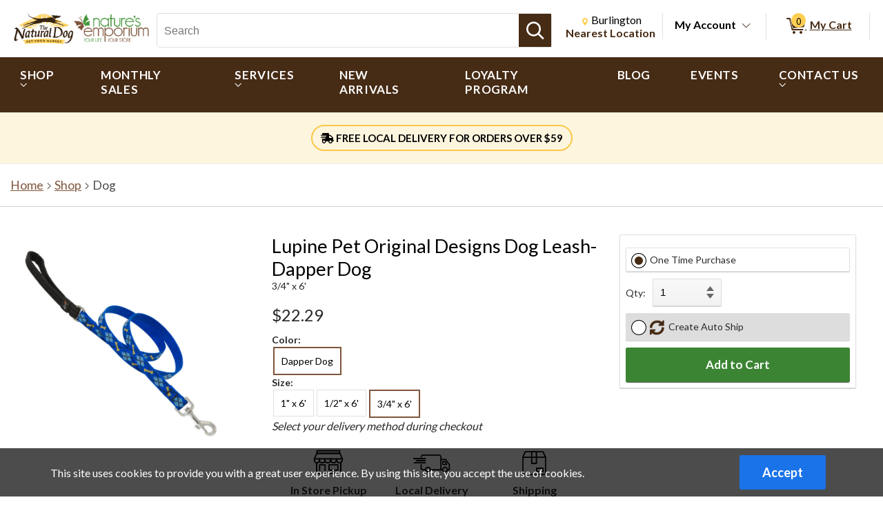

--- FILE ---
content_type: text/html; charset=utf-8
request_url: https://www.thenaturaldogonline.com/p/16787/lupine-pet-original-designs-dog-leash-dapper-dog
body_size: 30529
content:


<!DOCTYPE html PUBLIC "-//W3C//DTD XHTML 1.0 Transitional//EN" "http://www.w3.org/TR/xhtml1/DTD/xhtml1-transitional.dtd">
<html lang="en" xmlns="http://www.w3.org/1999/xhtml" =xmlns:og ="http://ogp.me/ns#" xmlns:fb="http://ogp.me/ns/fb#">
<head>
  <title>Lupine Pet Original Designs Dog Leash Dapper Dog | The Natural Dog</title>
  <meta http-equiv="X-UA-Compatible" content="IE=edge" />
  <meta name="description" content="Durable dog leash in our best-selling Original Designs.&amp;nbsp;Available in 3 widths and multiple lengths to suit every dog and&amp;nbsp;adventure. All three widths f" />
  <meta name="keywords" content="Lupine Pet Original Designs Dog Leash Dapper Dog Dog Supplies Collars Leads Harnesses" />
  <meta http-equiv="Content-Language" content="en" />
  <meta name="viewport" content="width=device-width, initial-scale=1, maximum-scale=5" />


  

<link rel="shortcut icon" href='/Themes/TheNaturalDog/Content/images/favicon.bmp' />




    <meta name="generator" content="FieldStack Omni" />


     
    
  
         
    


     
    <link href="https://www.thenaturaldogonline.com/p/16752/lupine-pet-original-designs-dog-leash-dapper-dog" rel="canonical" />

  <link href="/bundles/styles?v=hlzuAFJZ4WSbqHZOTu7MZuFs4k56HfR0NyMMoKCqDiE1" rel="stylesheet"/>


  <link rel="stylesheet" href="https://use.fontawesome.com/releases/v5.15.4/css/all.css" integrity="sha384-DyZ88mC6Up2uqS4h/KRgHuoeGwBcD4Ng9SiP4dIRy0EXTlnuz47vAwmeGwVChigm" crossorigin="anonymous" />
  
  <link rel="stylesheet" href="/Themes/Common/style.css" />



  <!--[if lt IE 9]>
      <link rel="stylesheet" type="text/css" href='/Themes/TheNaturalDog/Content/IE8.css' />
  <![endif]-->

<!-- Global site tag (gtag.js) - Google Analytics -->  <script async src="https://www.googletagmanager.com/gtag/js?id=G-X54NKKR4E4"></script>  <script>    window.dataLayer = window.dataLayer || [];    function gtag(){dataLayer.push(arguments);}    gtag('js', new Date());      gtag('config', 'G-X54NKKR4E4');  </script>

<!-- Google tag (gtag.js) -->
<script async src="https://www.googletagmanager.com/gtag/js?id=G-2SJQ7DEFQX"></script>
<script>
window.dataLayer = window.dataLayer || [];
function gtag(){dataLayer.push(arguments);}
gtag('js', new Date());
gtag('config', 'G-2SJQ7DEFQX');
</script>    <script>
        
        

    </script>



  <script type="text/javascript">


    function SiteSeal(img, type) {
      if (window.location.protocol.toLowerCase() == "https:") { var mode = "https:"; } else { var mode = "http:"; }
      var host = location.host;
      var baseURL = mode + "//seals.networksolutions.com/siteseal_seek/siteseal?v_shortname=" + type + "&v_querytype=W&v_search=" + host + "&x=5&y=5";
      document.write('<a href="#" onClick=\'window.open("' + baseURL + '","' + type + '","width=450,height=500,toolbar=no,location=no,directories=no,\
                                                                  status=no,menubar=no,scrollbars=no,copyhistory=no,resizable=no");return false;\'>\
                                                                  <img src="'+ img + '" style="border:none;" oncontextmenu="alert(\'This SiteSeal is protected\');return false;"></a>');
    }
  </script>

    


    
    <meta property="og:title" content=" - Dapper Dog" />
    <meta property="og:type" content="product" />
    <meta property="og:url" content="https://www.thenaturaldogonline.com/p/16787" />
    <meta property="og:image" content='https://cache.fieldstackintelligence.com/images/TheNaturalDog/16787.JPG' />
    <meta property="og:site_name" content="Facebook.LikeSiteName" />
    <meta property="og:upc" content="746889418092" />
    <meta property="fb:app_id" content="" />
    <meta property="og:description" content="" />
    <meta property="og:price:amount" content="22.29" />
    <meta property="og:price:currency" content="USD" />
    <meta property="og:product_id" content="64411" />



  
  
  
  
  
  
  
  
    


<link rel="preconnect" href="https://fonts.googleapis.com">
<link rel="preconnect" href="https://fonts.gstatic.com" crossorigin>
<link href="https://fonts.googleapis.com/css2?family=Lato:wght@400;700&display=swap" rel="stylesheet">
<style>
#_fs-2 #MainContent .flex-col {
    width: 100%;
    padding: 0px;
    text-align: left;
    }
</style>  

  <script>
        function closestTag(n,t){if(n.parentElement!=null)return n.parentElement.tagName==t?n.parentElement:closestTag(n.parentElement,t)}function closestClass(n,t){if(n.parentElement!=null)return(" "+n.parentElement.className+" ").indexOf(" "+t+" ")>-1?n.parentElement:closestClass(n.parentElement,t)}function addClass(n,t){n!=null&&n.className!=null&&(" "+n.className+" ").indexOf(" "+t+" ")<0&&(n.className+=" "+t)}function removeClass(n,t){n!=null&&n.className!=null&&(" "+n.className+" ").indexOf(" "+t+" ")>-1&&(n.className=n.className.replace(" "+t,""))}function closestId(n,t){if(n.parentElement!=null)return n.parentElement.id==t?n.parentElement:closestId(n.parentElement,t)}function registerListener(n,t,i){i==undefined?window.addEventListener?window.addEventListener(n,t):window.attachEvent("on"+n,t):window.addEventListener?i.addEventListener(n,t):i.attachEvent("on"+n,t)}function lazyImageInit(n){typeof lazyImage=="object"&&lazyImage.imageInit(n)}var deferredExecution=[],$,UiFunctions,styleScope,placeholder;document.ready=function(n){deferredExecution.push(n)};document.readyExecute=function(){for(var n=0;n<deferredExecution.length;n++)typeof deferredExecution[n]=="function"&&deferredExecution[n]();deferredExecution=[]};document.onreadystatechange=function(n){console.log(n,document.readyState)};$=function(n){return n};Array.prototype.indexOf||(Array.prototype.indexOf=function(n,t){for(var i=t||0,r=this.length;i<r;i++)if(this[i]===n)return i;return-1});Object.defineProperty&&Object.defineProperty(HTMLInputElement.prototype,"fs_value",{get:function(){return this.value},set:function(n){this.value=n;this.autoblur&&this.autoblur()},enumerable:!0,configurable:!0});UiFunctions=function(){function f(n){console.log("lazy loading",n);typeof lazyImage=="object"&&lazyImage.loadLazy();n.parentElement&&n.parentElement.removeChild(n)}function t(n){n.tagName=="INPUT"&&(n=n.parentElement);var t=n.getElementsByTagName("input")[0],i=n.getElementsByTagName("label")[0];addClass(i,"label-a");t.focus()}function n(n){var t=n.parentElement.getElementsByTagName("label")[0];n.value?addClass(t,"label-a"):removeClass(t,"label-a")}function i(n){n.tagName=="TEXTAREA"&&(n=n.parentElement);var t=n.getElementsByTagName("textarea")[0],i=n.getElementsByTagName("label")[0];addClass(i,"label-a");t.focus()}function r(n){var t=n.parentElement.getElementsByTagName("label")[0];n.value||removeClass(t,"label-a")}function e(n){var t=n.parentElement;n.checked?(addClass(t,"checked"),t.getElementsByTagName("label")[0].setAttribute("aria-expanded","true"),t.getElementsByClassName("expand")[0].setAttribute("aria-label","Collapse")):(removeClass(t,"checked"),t.getElementsByTagName("label")[0].setAttribute("aria-expanded","false"),t.getElementsByClassName("expand")[0].setAttribute("aria-label","Expand"))}function o(n){for(var f=document.getElementsByClassName("option-show"),r,u,i,t=0;t<f.length;t++)removeClass(f[t],"option-show");if(r=closestClass(n,"radio-option-container"),r!=null){for(u=document.getElementsByName(n.name),t=0;t<u.length;t++)u[t].setAttribute("aria-checked","false");(n.setAttribute("aria-checked",n.checked),document.getElementById(n.id+"-title").setAttribute("aria-checked",n.checked),i=r.getElementsByClassName("radio-action"),i!=null)&&(n.checked?addClass(i[0],"option-show"):removeClass(i[0],"option-show"))}}function u(n,t){var t,i,r,e,f,u;if(t||(t=window.event),t.srcElement&&t.srcElement.onclick)return!1;if(t.cancelBubble=!0,t.stopPropogation){t.stopPropogation();return}if((i=closestClass(n,"radio-option-container"),i!=null)&&(r=i.getElementsByTagName("input"),r!=null&&!(r.length<1))){for(e=closestClass(i,"radio-list"),f=e.getElementsByClassName("op-checked"),u=0;u<f.length;u++)removeClass(f[u],"op-checked");addClass(i,"op-checked");r[0].click()}}function s(n){var t=closestClass(n,"radio-option"),i,r;t!=null&&(i=t.getElementsByTagName("input"),i!=null)&&(registerListener("change",function(){o(this)},i[0]),r=t.getElementsByClassName("radio-content"),r!=null&&registerListener("click",function(){u(this,event)},r[0]),t.removeChild(n))}function h(i){var r=closestClass(i,"input-field"),u;(r==null&&(r=closestClass(i,"input-button-field")),r!=null)&&(u=r.getElementsByTagName("input"),u!=null)&&(registerListener("click",function(){t(this)},r),registerListener("focus",function(){t(this)},u[0]),registerListener("blur",function(){n(this)},u[0]),u[0].autoblur=function(){n(this)},n(u[0]),r.removeChild(i))}function c(n){var t=closestClass(n,"input-field"),u;(t==null&&(t=closestClass(n,"input-button-field")),t!=null)&&(u=t.getElementsByTagName("textarea"),u!=null)&&(registerListener("click",function(){i(this)},t),registerListener("focus",function(){i(this)},u[0]),registerListener("blur",function(){r(this)},u[0]),r(u[0]),t.removeChild(n))}function l(n){var t=closestClass(n,"accordion-row"),i;t!=null&&(i=t.getElementsByTagName("input"),i!=null)&&(registerListener("click",function(){e(this)},i[0]),t.removeChild(n))}function a(n){var t=closestClass(n,"input-container"),i,r;t!=null&&(i=t.getElementsByClassName("input-left"),i!=null)&&(r=t.getElementsByClassName("input-right"),r!=null)&&(i[0].style.paddingRight=r[0].clientWidth+"px",t.removeChild(n))}function v(n){var t=n.parentElement;t&&t.setAttribute("aria-checked",n.checked)}function y(n){var t=n.parentElement,i;t&&(i=t.getElementsByTagName("input"),i)&&(registerListener("change",function(){v(this)},i[0]),t.removeChild(n))}function p(n){var t=n.parentElement;t&&(registerListener("click",function(){w(this)},t),t.removeChild(n))}function w(n){var t,i;n&&(t=n.parentElement,t)&&(t.removeChild(n),i=closestClass(t,"message-container"),(t.children!==null||t.children.length===0&&i!==null)&&(i.removeChild(t),i.parentElement!==null&&i.parentElement.removeChild(i)))}return{registerText:h,registerTextArea:c,registerRadio:s,registerAccordion:l,registerInputAction:a,registerCheckbox:y,LazyLoad:f,registerMessageClear:p,TEST:u}}();styleScope=function(){function f(){this.styleContent=""}function e(){if(!t){var n=document.createElement("style");n.appendChild(document.createTextNode(""));document.head.appendChild(n);n.sheet.insertRule("body { visibility: hidden; }",0)}}function i(n,t){if(n=n.replace("/*USE GLOBAL CUSTOM CSS */",""),!n.length)return"";var i=new RegExp("([^\r\n,{}]+)(,(?=[^}]*{)|s*{)","g");return n.replace(i,function(n,i,r){return i.match(/^\s*(@media|@.*keyframes|to|from|@font-face|1?[0-9]?[0-9])/)?i+r:(i.match(/:scope/)&&(i=i.replace(/([^\s]*):scope/,function(n,t){return""===t?"> *":"> "+t})),(i=i.replace(/^(\s*)/,"$1"+t+" "))+r)})}function n(){var e="scoped"in document.createElement("style"),n=Array.prototype.slice.call(document.body.querySelectorAll("style")),r;if(n=n.concat(Array.prototype.slice.call(document.querySelectorAll('styleLink[named="Global"]'))),0===n.length)return void(document.getElementsByTagName("body")[0].style.visibility="visible");r=new f;for(var u=document.head||document.getElementsByTagName("head")[0],t=document.createElement("style"),i=0;i<n.length;i++)n[i].innerHTML.indexOf("@import")>-1&&h(n[i],t),o(n[i],r,t,u);t.styleSheet?t.styleSheet.cssText+=r.styleContent:t.appendChild(document.createTextNode(r.styleContent));t.innerHTML&&u.appendChild(t);document.getElementsByTagName("body")[0].style.visibility="visible"}function o(n,t,i,r,u){var e=!1;r===undefined&&(r=document.head||document.getElementsByTagName("head")[0]);i===undefined&&(i=document.createElement("style"),e=!0);t===undefined&&(t=new f);l(n,t,i,r);(e||u)&&(i.styleSheet?i.styleSheet.cssText+=t.styleContent:i.appendChild(document.createTextNode(t.styleContent)),i.innerHTML&&r.appendChild(i))}function s(){return"/*styleGuid-"+"xxxxxxxx-xxxx-4xxx-yxxx-xxxxxxxxxxxx".replace(/[xy]/g,function(n){var t=Math.random()*16|0,i=n=="x"?t:t&3|8;return i.toString(16)})+"*/"}function h(n,t){var o=[],h,u,f,r,e;if(n!==null){for(h=/@import\s*url\s*\((.*)\);?/gim,u=h.exec(n.innerHTML);u!==null;)o.push([u[1],u[0]]),u=h.exec(n.innerHTML);for(f=0;f<o.length;f++)r=new c,r.placeHolder=s(),r.importUrl=o[f][0].replace(/"/g,"").replace(/\'/g,""),r.destinationTag=t,r.originTag=n,r.originTag.innerHTML=r.originTag.innerHTML.replace(o[f][1],r.placeHolder),e=new XMLHttpRequest,e.info=r,e.addEventListener("load",function(){var n=this.info,t;n.destinationTag.innerHTML.indexOf(n.placeHolder)!==-1&&(t="",this.status===200&&(t=this.responseText),t=i(t,n.originTag.tag),n.destinationTag.innerHTML=n.destinationTag.innerHTML.replace(n.placeHolder,"/* imported: "+n.importUrl+"*/ \n"+t))}),e.open("GET",r.importUrl,!0),e.send()}}function c(){this.placeHolder="";this.importUrl="";this.originTag=null;this.destinationTag=null;this.cloneTag=null;this.request=null}function l(n,t){var s;if(!n.hasAttribute("global")){var e=n,l=e.innerHTML,f=n.getAttribute("named"),h=f=="Global"&&n.tagName=="STYLELINK";if(l&&"BODY"!==e.parentElement.nodeName||h){var a="_fs-"+r,c="#"+a,o=document.createElement("div");f?(o.className="_fs-_"+f,c="."+o.className):o.id=a;s=e.parentNode;h||(s.parentNode.replaceChild(o,s),o.appendChild(s));e.parentNode.removeChild(e);(!f||u.indexOf(f)<0||h)&&(t.styleContent+=i(l,c),n.tag=c,f&&u.push(f))}r++}}function a(i){t||(n(),i.removeAttribute("onload"))}var r=0,u=[],t=!1;return!function(){"use strict";t||("undefined"==typeof document||(e(),"complete"===document.readyState||"loaded"===document.readyState?n():document.addEventListener("DOMContentLoaded",n)))}(),"undefined"!=typeof exports&&(exports.scoper=i),{Process:n,Ajax:a}}();placeholder=function(){function t(t){var r=document.createElement("div"),u,f;if(r.style.cssText="width:100%; box-sizing:border-box; white-space: nowrap;",t.segments)for(u=0;u<t.segments.length;u++)i(t.segments[u],r);if(t.lines)for(f=0;f<t.lines.length;f++)n(t.lines[f],r);return t.line&&n(t.line,r),r}function i(t,r,u){var f=document.createElement("div"),s="display:inline-block; box-sizing:border-box; vertical-align:top;",e,o;if(t.style&&(s+=t.style),f.style.cssText=s,t.line&&n(t.line,f),t.lines)for(e=0;e<t.lines.length;e++)n(t.lines[e],f);if(r.appendChild(f),u===undefined&&t.repeat>1)for(o=0;o<t.repeat-1;o++)i(t,r,!0)}function n(t,i,r){var u=document.createElement("div"),f;if(t.style&&(u.style.cssText=t.style),u.className="animated-placeholder",i.appendChild(u),r===undefined&&t.repeat>1)for(f=0;f<t.repeat-1;f++)n(t,i,!0)}function r(n,i){var u=document.querySelectorAll(n),r,f;if(u.length)for(r=0;r<u.length;r++)f=t(i),u[r].innerHTML=f.outerHTML}return{Generate:t,Show:r}}()
</script>






</head>

<body class="-ds">


<div id="cookie-banner">
    <div id="cookie-notice">
        This site uses cookies to provide you with a great user experience. By using this site, you accept the use of cookies.
    </div>
    <div class="button-wrapper">
        <button class="button action" onclick="consentToCookie()">Accept</button>
    </div>
</div>
<script>
    function consentToCookie() {
        var aurl = "/customer/cookieconsent/true";

        $.ajax({
            url: aurl,
            type: "GET",
            contentType: 'application/json; charset=utf-8',
            cache: false,
            success: function (data) {
                $('#cookie-banner').css("display", "none");
            }
        });
    }
</script>
        <styleLink named="Global">
        /* Custom CSS - Hello From FieldStack */
.delivery-heading {
	font-weight: 500;
}

/* Font Imports */
@import url(&quot;https://fonts.googleapis.com/css2?family=Open+Sans:wght@300;400;600;700;800&amp;display=swap&quot;);

.faq-subheader {
	max-width: 1160px;
  	margin-left: auto;
  margin-right: auto;
}

.flex-row {
	display: flex;
  justify-content: space-between;
  align-items: center;
  max-width: 900px;
  width: 100%;
  margin-left: auto;
  margin-right: auto;
  margin-top: 40px;
}

.flex-col {
  width: 33%;
  padding: 0 15px;
  text-align: center;
}

.flex-col img {
	display: block;
  	width: 100%;
}

.icon-text {
	display: block;
  	font-size: 22px;
  	margin-top: 20px;
}

.feature-checklist {
  display: flex;
  justify-content: center;
  margin-left: auto;
  margin-right: auto;
  margin-top: 40px;
}

.feature-checklist ul {
}

.feature-checklist li {
  font-weight: bold;
  margin-bottom: 12px;
}

.feature-checklist i.fas.fa-check-circle {
	color: green;
  margin-right: 7px;
  font-size: 18px;
}

.faq-section {
    max-width: 700px;
    display: flex;
    flex-wrap: wrap;
    justify-content: center;
    margin-left: auto;
    margin-right: auto;
}

.collapsible-container {
  	margin-bottom: 20px;
	width: 100%;
}

.package-table {
	background-color: #6E4F48;
	color: white;
  	font-weight: 400;
	max-width: 500px;
	margin-left: auto;
	margin-right: auto;
}

.package-td {
	padding: 20px;
  	height: 70px;
	text-align: center;
}

/* Temporary Tooltip */

/* Tooltip container */
.tooltip {
  position: relative;
  display: inline-block;
  border-bottom: 1px dotted black; /* If you want dots under the hoverable text */
}

/* Tooltip text */
.tooltip .tooltiptext {
  visibility: hidden;
  width: 120px;
  background-color: black;
  color: #fff;
  text-align: center;
  padding: 5px 0;
  border-radius: 6px;
 
  /* Position the tooltip text - see examples below! */
  position: absolute;
  z-index: 1;
}

/* Show the tooltip text when you mouse over the tooltip container */
.tooltip:hover .tooltiptext {
  visibility: visible;
}

/* Home Page Two-Image Display */

.two-image-container {
    display: flex;
    flex-wrap: wrap;
    justify-content: space-between;
    gap: 16px; /* Space between images */
    padding: 16px; /* Padding around the container */
    margin-top: 32px; /* Add space above the image container */
}

.image-box {
    flex: 1 1 calc(50% - 16px); /* Ensures two side-by-side images with gap */
    max-width: calc(50% - 16px);
    box-sizing: border-box;
}

.image-box img {
    width: 100%;
    aspect-ratio: 4 / 3;
    border-radius: 8px; /* Rounded corners */
    border: 4px solid #462b15; /* 4-pixel border in the specified color */
    transition: transform 0.3s ease, box-shadow 0.3s ease;
}

.image-box img:hover {
    transform: scale(1.05); /* Subtle zoom effect */
    box-shadow: 0 8px 16px rgba(0, 0, 0, 0.3); /* Shadow on hover */
}

.caption {
    text-align: center;
    margin-top: 8px;
    font-size: 1rem;
    color: #462b15; /* Dark color for captions */
}

@media (max-width: 640px) {
    .image-box {
        flex: 1 1 100%; /* Stack images on smaller screens */
        max-width: 100%;
    }
}
  
/* Block Quotes */
  
.quote-highlight {
  display: flex; /* Aligns image and text side-by-side */
  align-items: center; /* Ensures both image and text are vertically aligned */
  gap: 15px; /* Space between the image and the text */
  font-family: inherit; /* Explicitly uses the global font */
  font-style: italic;
  font-size: 1.25em;
  line-height: 1.6;
  background-color: #fde08f;
  color: #462b15;
  padding: 20px 30px;
  border-left: 8px solid #f8b400;
  border-radius: 5px;
  margin: 30px 0;
  box-shadow: 0 4px 10px rgba(0, 0, 0, 0.1);
}  

.quote-image {
    max-width: 100px; /* Restrict image size */
    height: auto; /* Maintain aspect ratio */
    border-radius: 50%; /* Optional: Make the image circular */
    box-shadow: 0 2px 5px rgba(0, 0, 0, 0.1); /* Subtle shadow for depth */
  	flex-shrink: 0; /* Prevents the image from resizing too small */
}

@media (max-width: 768px) {
    .quote-highlight {
        flex-direction: column;
        align-items: center;
        text-align: center;
    }

    .quote-image {
        margin-bottom: 10px; /* Adds space between image and text */
    }
}

/* Spin to Win Wheel */

.wheel-container {
    position: relative;
    width: 90vw;            /* Responsive: 90% of viewport width */
    max-width: 400px;       /* Optional: set a max size so it&#39;s not huge on desktop */
    margin: 0 auto;         /* Horizontally center it */
}

        .wheel {
    width: 100%;
    height: auto;          /* Maintain aspect ratio */
    display: block;        /* Prevent image from inheriting inline spacing */
    transition: transform 3s ease-out;
}

        .spin-btn {
            margin-top: 20px;
            padding: 10px 20px;
            font-size: 18px;
            cursor: pointer;
    }
        .result {
            margin-top: 20px;
            font-size: 20px;
    }
}


      </styleLink>

  <div id="mastertop"></div>
  <!--[if lt IE 7]> <div style=' clear: both; height: 59px; padding:0 0 0 15px; position: relative;'> <a href="http://windows.microsoft.com/en-US/internet-explorer/products/ie/home?ocid=ie6_countdown_bannercode"><img src="http://storage.ie6countdown.com/assets/100/images/banners/warning_bar_0000_us.jpg" border="0" height="42" width="820" alt="You are using an outdated browser. For a faster, safer browsing experience, upgrade for free today." /></a></div> <![endif]-->

  

  <div class="master-wrapper-page" onclick="hideWebPopup();" id="master-wrapper-page">
    <div class="fs-loading-bar">
      <div class="fs-loader"></div>
    </div>
    
  <div class="master-wrapper-content" id="master-wrapper-content">
      <div class="accessibility-helpers">
          <a href="#maincontent" class="skip-link">Skip to Main Content</a>
          <div id="a11y-alerts" class="sr-only" aria-live="assertive" role="alert"></div>
      </div>
    <script type="application/javascript" async id="top-carousel">
         $(document).ready(function () {
         
                 // Set the current Height/Width
                 global.clientHeight = $(window).height();
                 global.clientWidth = $(window).width();
         
                 // Register trigger
                 app.registerTrigger('onwindowresize');
         
                 // Add trigger event
                 $(window).resize(function (e) {
         
                     clearTimeout(global.resizeInterval);
         
                     // Check if the height/width has really changed..
                     if (global.clientHeight != $(window).height() || global.clientWidth != $(window).width()) {
                         global.clientHeight = $(window).height();
                         global.clientWidth = $(window).width();
         
                         global.resizeInterval = setTimeout(function () {
                             app.triggerEvent('onwindowresize');
                             console.log('resize event');
                         }, 400);
                     }
                 })
         slickCarousel.buildHeroCarousels('.carousel-frame');
         })
    </script>




<div class="header-wrap _nav_header_">
    
    <div class="m-items">
        <div class="mobile-menu">
                <button aria-label="Toggle Responsive Menu" class="desktop-hamburger menu button-link" onclick="toggleResponsiveMenu()" aria-haspopup="true">
                    <span class="fs-ico fs-menu"></span>
                    <i class="burg-x"></i>
                </button>
        </div>
        <div class="m-logo">
                <a href="/">
                <img src='/Themes/TheNaturalDog/Content/Images/tnd-logo.png' class="header-logo-large h-logo" alt="Home page" />
                </a>
        </div>
        <div class="m-search">




<script>
    function searchBoxFocus(searchbox) {
        if (searchbox.value == 'Search')
            searchbox.value = '';

        let searchSubmitButton = $('#searchSubmitButton');
        searchSubmitButton.css({ 'cursor': 'pointer' });
    }

    function searchBoxBlur(searchbox) {
        if (searchbox.value == '')
        {
            $('#searchSubmitButton').css({ 'cursor': 'default' });
        }
    }

    function clearSearchText() {
        $('.searchboxtext').val('');
        $('.searchbox-clear').addClass("hidden");
        $('.searchboxtext').focus();
    }

    function searchBoxSubmit(el) {
        var t = $('.searchboxtext').val();
        if (t == 'Search') {
            $('.searchboxtext').focus();
        }
            return;

        $('.searchbox-form').submit();
    }

    function searchboxval(el) {
        var text = el.value;
        $('.searchboxtext').val(text);
    }

    function toggleSearchBar(forceShow) {
        var ck = !!!$('.mo-search-icon').attr('ck');
        if (forceShow != undefined)
            ck = forceShow;

        if (ck) {
            toggleResponsiveMenu(false);
            $('.mo-search-icon').attr('ck', '1');
            $('.mo-search').show();
            $('.searchboxtext').focus();
        }
        else {
            $('.mo-search-icon').attr('ck', null);
            $('.mo-search').hide();
        }
    }
</script>


<form action="/search" class="searchbox-form" method="get" onsubmit="return check_small_search_form(this)">    <div id="scrim" hidden="hidden"></div>
    <div class="search-box">
      <div class="search-left desktop-search">
        <input id="searchbox" type="search" class="solidlightboundingbox searchboxtext small-searchterms"
               onkeyup="searchboxval(this)" maxlength=256 placeholder="Search"
                                      name="q" onfocus="searchBoxFocus(this);" onblur="searchBoxBlur(this)"
               title="Search" aria-label="Search, Search" />
      </div>
            <div class="search-right">
                <div class="search-glass">
                    <button class="button action button-link"  id="searchSubmitButton"  onclick="searchBoxSubmit(this);"    tabindex=0>
    <span class="glass-icon fs-ico fs-search"></span> <span class='sr-only'>Search</span>
</button>


                </div>
            </div>
        </div>
        <input type="hidden" name="SC" value="1" />
</form>
        </div>
        <div class="m-header-area" id="headerlinksarea">
                







<div class="m-header-links">
    
    <div class="m-location header-cell">

        <span id="change-store-btn-desc" class="sr-only">Change store from currently selected store.</span>
        <button id="headerLinkStoreSelector" 
                onclick="storeSelect('n')" 
                class="header-shownlocal location-select button-link"
                aria-describedby="change-store-btn-desc">
            <span class="st-loc">
                <span class="location-icon fs-ico fs-location"></span>
                <span class="sr-only">Change Store. Selected Store</span>
                <span class="st-loc-title location-btn-text">
                    Burlington
                </span>
            </span>
            <span class="st-loc-desc location-btn-text" style="display:block;">Nearest Location</span>
        </button>
    </div>
    <div class="m-account header-cell">
        <div class="customer-detail-button">
                            <a href="/customer/welcomeback" class="isitreallyyou customer-detail-myaccount" style="display:inline-block">
                    My Account
                </a>
                <button class="toggle-account-btn fs-ico fs-down-chevron button-link" onclick="toggleMyAccount(null, true, true)" aria-label="Toggle Account Menu" aria-haspopup="true" style="display:inline-block;">
                </button>
        </div>
        <div class="customer-detail-menu cd-info">
                <ul role="menu">
                        <li class="user-signup" role="menuitem">
                            <div class="signup-button"><button class="button action medium"  id="headerLinksSignIn"  onclick="doLogin();"    tabindex=0>
    Sign In
</button>

</div>
                            <div class="signup-message">New Customer? <a id="headerLinksSignUp" href="javascript:doLogin()">Start Here</a></div>
                        </li>
                    <li role="menuitem">
                        <a id="headerLinkAccount" href="/customer/welcomeback">Account</a>
                    </li>
                    <li role="menuitem">
                        <a id="headerLinkOrderHistory" href="/customer/welcomeback">Orders</a>
                    </li>
                    <li role="menuitem">
                        <a id="headerLinkWishlists" href="/customer/welcomeback">My Lists</a>
                    </li>
                                    </ul>
        </div>
    </div>

    
        <div class="header-cell customer-header-cart">
            <a id="headerLinkCart" 
               href="/cartx" 
               class="view-cart-header-btn button-link" 
               aria-label="0 items in My Cart">
                <span class="cart-item-count">
                    <span class="fs-ico fs-cart"></span>
                    <span class="cart-item-number">0</span>
                </span>
                <span class="cart-text"> My Cart</span>
            </a>
        </div>
        <div class="cd-alert">
            <div class="content"></div>
        </div>                      
</div>

    </div>
    </div>  
</div>





<div class="store-select-container" style="display:none;"></div>





<div class="headermenu" style="margin-bottom:0px; padding:0px">
    <div class="headermenutopdiv"></div>
     


    <nav aria-label="Lupine Pet Original Designs Dog Leash Dapper Dog | The Natural Dog Navigation">
        <div class="menu-wrapper" id="menubar" role="menubar">
            <div class="menu-top">
                    <a href="/shop" class="menu-link" style="outline:0;" role="menuitem" tabindex="0">
                        
                        <div class="menu-item" data-id=0-11>
                            Shop
                        </div>
                    </a>
                    <a href="/c/31/monthly-sales" class="menu-link" style="outline:0;" role="menuitem" tabindex="0">
                        
                        <div class="menu-item" >
                            Monthly Sales
                        </div>
                    </a>
                    <a href="/content/pet-care-services" class="menu-link" style="outline:0;" role="menuitem" tabindex="0">
                        
                        <div class="menu-item" data-id=0-32>
                            Services
                        </div>
                    </a>
                    <a href="/c/123/new-arrivals" class="menu-link" style="outline:0;" role="menuitem" tabindex="0">
                        
                        <div class="menu-item" >
                            New Arrivals
                        </div>
                    </a>
                    <a href="/loyalty" class="menu-link" style="outline:0;" role="menuitem" tabindex="0">
                        
                        <div class="menu-item" >
                            Loyalty Program
                        </div>
                    </a>
                    <a href="/blogs" class="menu-link" style="outline:0;" role="menuitem" tabindex="0">
                        
                        <div class="menu-item" >
                            Blog
                        </div>
                    </a>
                    <a href="/events" class="menu-link" style="outline:0;" role="menuitem" tabindex="0">
                        
                        <div class="menu-item" >
                            Events
                        </div>
                    </a>
                    <a href="#" class="menu-link" style="outline:0;" role="menuitem" tabindex="0">
                        
                        <div class="menu-item" data-id=0-35>
                            Contact Us
                        </div>
                    </a>
            </div>
            <div class="menu-bottom">







    <div class="menu-content" id="mc-0-11">
            <div class="menu-sub-menu" id="msm-0-11">
                <ul class="menu-child-list">
                        <li class="menu-child-item"
                            data-id="0-24">
                            <a href="/c/24/dog" tabindex="-1" aria-haspopup="true">
                                Dog
                                    <span class="menu-more"></span>
                            </a>
                        </li>
                        <li class="menu-child-item"
                            data-id="0-23">
                            <a href="/c/23/cat" tabindex="-1" aria-haspopup="true">
                                Cat
                                    <span class="menu-more"></span>
                            </a>
                        </li>
                        <li class="menu-child-item"
                            data-id="0-27">
                            <a href="/c/27/small-animal" tabindex="-1" aria-haspopup="false">
                                Small Animal
                            </a>
                        </li>
                        <li class="menu-child-item"
                            data-id="0-22">
                            <a href="/c/22/wild-bird" tabindex="-1" aria-haspopup="false">
                                Wild Bird
                            </a>
                        </li>
                        <li class="menu-child-item"
                            data-id="0-30">
                            <a href="/c/30/gift" tabindex="-1" aria-haspopup="true">
                                Gift
                                    <span class="menu-more"></span>
                            </a>
                        </li>
                        <li class="menu-child-item"
                            data-id="0-33">
                            <a href="/c/33/gift-cards" tabindex="-1" aria-haspopup="false">
                                Gift Cards
                            </a>
                        </li>
                </ul>
            </div>
                    <div class="menu-sub-content" id="msc-0-24">

    <div class="category-content-menu" id="cat-content-0-24">


            <div class="sub-cat-list">
        <ul class="sub-cat-single">
                <li class="cat-child-sub">
                    <a href="/c/570/dog-food" tabindex="-1">
                        <span class="sub-cat-header">Dog Food</span>
                    </a>
                </li>
                <li class="cat-child-sub">
                    <a href="/c/571/dog-treats" tabindex="-1">
                        <span class="sub-cat-header">Dog Treats</span>
                    </a>
                </li>
                <li class="cat-child-sub">
                    <a href="/c/572/dog-toys" tabindex="-1">
                        <span class="sub-cat-header">Dog Toys</span>
                    </a>
                </li>
                <li class="cat-child-sub">
                    <a href="/c/573/dog-supplies" tabindex="-1">
                        <span class="sub-cat-header">Dog Supplies</span>
                    </a>
                </li>
        </ul>
    </div>


    </div>
                    </div>
                    <div class="menu-sub-content" id="msc-0-23">

    <div class="category-content-menu" id="cat-content-0-23">


            <div class="sub-cat-list">
        <ul class="sub-cat-single">
                <li class="cat-child-sub">
                    <a href="/c/574/cat-food" tabindex="-1">
                        <span class="sub-cat-header">Cat Food</span>
                    </a>
                </li>
                <li class="cat-child-sub">
                    <a href="/c/575/cat-treats" tabindex="-1">
                        <span class="sub-cat-header">Cat Treats</span>
                    </a>
                </li>
                <li class="cat-child-sub">
                    <a href="/c/576/cat-toys" tabindex="-1">
                        <span class="sub-cat-header">Cat Toys</span>
                    </a>
                </li>
                <li class="cat-child-sub">
                    <a href="/c/577/cat-supplies" tabindex="-1">
                        <span class="sub-cat-header">Cat Supplies</span>
                    </a>
                </li>
        </ul>
    </div>


    </div>
                    </div>
                    <div class="menu-sub-content" id="msc-0-30">

    <div class="category-content-menu" id="cat-content-0-30">


            <div class="sub-cat-list">
        <ul class="sub-cat-single">
                <li class="cat-child-sub">
                    <a href="/c/579/pet-themed-gifts" tabindex="-1">
                        <span class="sub-cat-header">Pet Lover</span>
                    </a>
                </li>
                <li class="cat-child-sub">
                    <a href="/c/581/house-and-garden-flags" tabindex="-1">
                        <span class="sub-cat-header">Flags</span>
                    </a>
                </li>
                <li class="cat-child-sub">
                    <a href="/c/580/drinkware-and-coolers" tabindex="-1">
                        <span class="sub-cat-header">Drinkware &amp; Coolers</span>
                    </a>
                </li>
                <li class="cat-child-sub">
                    <a href="/c/582/home-goods" tabindex="-1">
                        <span class="sub-cat-header">Home Goods</span>
                    </a>
                </li>
                <li class="cat-child-sub">
                    <a href="/c/657/personal-care" tabindex="-1">
                        <span class="sub-cat-header">Personal Care</span>
                    </a>
                </li>
                <li class="cat-child-sub">
                    <a href="/c/578/seasonal-gifts" tabindex="-1">
                        <span class="sub-cat-header">Seasonal</span>
                    </a>
                </li>
        </ul>
    </div>


    </div>
                    </div>
    </div>














    <div class="menu-content" id="mc-0-32">
            <div class="menu-sub-menu" id="msm-0-32">
                <ul class="menu-child-list">
                        <li class="menu-child-item"
                            data-id="0-52">
                            <a href="/content/curbside-pickup" tabindex="-1" aria-haspopup="false">
                                Curbside Pickup
                            </a>
                        </li>
                        <li class="menu-child-item"
                            data-id="0-51">
                            <a href="/content/delivery" tabindex="-1" aria-haspopup="false">
                                Delivery
                            </a>
                        </li>
                        <li class="menu-child-item"
                            data-id="0-74">
                            <a href="/content/pet-care-services#grooming" tabindex="-1" aria-haspopup="false">
                                Grooming
                            </a>
                        </li>
                        <li class="menu-child-item"
                            data-id="0-73">
                            <a href="/content/pet-care-services#self-service" tabindex="-1" aria-haspopup="false">
                                Self Service Dog Wash
                            </a>
                        </li>
                </ul>
            </div>
    </div>



































    <div class="menu-content" id="mc-0-35">
            <div class="menu-sub-menu" id="msm-0-35">
                <ul class="menu-child-list">
                        <li class="menu-child-item"
                            data-id="0-81">
                            <a href="/contactus" tabindex="-1" aria-haspopup="false">
                                Contact Form
                            </a>
                        </li>
                        <li class="menu-child-item"
                            data-id="0-77">
                            <a href="/content/locations" tabindex="-1" aria-haspopup="false">
                                Locations
                            </a>
                        </li>
                </ul>
            </div>
    </div>
            </div>
        </div>
    </nav>



</div>

      <span class="scroll-root"></span>
      <main id="maincontent">
          <div class="master-wrapper-inner-content">


        <div class="header-content-banner">
            <style named="Global" onload="styleScope.Ajax(this)">/*USE GLOBAL CUSTOM CSS */</style>
<div class="global-header-ad" style="text-align: center; font-size: 15px; font-weight: 900;">
  <a href="/delivery"><i class="fas fa-shipping-fast"></i> FREE LOCAL DELIVERY FOR ORDERS OVER $59</a>
</div>

<!-- <div style="text-align: center; font-size: 15px; font-weight: 900; color: #ff0000;">
  Due to third party technical issues, some customers may temporarily not receive email notifications. Questions about your order? Click <a href="/locations">here</a> to call your local store.
</div> -->
        </div>
        <div class="clear"></div>

                            
              
              










<div class="master-responsive-main" id="masterresponsivemain">

    <div style="width: 100%;">
        










<!--product breadcrumb-->
<div itemscope itemtype="https://schema.org/Product">
    




    


<div class="clear">&nbsp;<br /></div>

<nav class="bread-crumb  _ds" aria-label="breadcrumbs">
     <ul>
                <li>
                        <a href="/" >Home</a>
                </li>
                <li>
                        <a href="/shop" >Shop</a>
                </li>
                <li>
                        <span >Dog</span>
                </li>
    </ul>
</nav>

    <div class="clear"></div>
    <div id="productdetailcustomhtml0"></div>


    <div style="width:100%;background-color:#fff;border-top:1px solid lightgray;">
        <div class="solidlightboundingbox product-details-page " style="">
            <div class="productdetailcustomhtml1"></div>

            <div class="product-essential" id="product-essential">
                <br />




<link itemprop="url" href="https://www.thenaturaldogonline.com/p/16787">
<div class="product-details-info" style="width:98%;vertical-align:top">
    <meta itemprop="productID" content="16787" />
    <meta itemprop="description" content="Durable dog leash in our best-selling Original Designs.&amp;nbsp;Available in 3 widths and multiple lengths to suit every dog and&amp;nbsp;adventure. All three widths f" />
    <meta itemprop="sku" content="746889418092" />

            <meta itemprop="gtin12" content="746889418092" />

        <table width="100%" role="presentation">
            <tr>
                <td class="product-image" style="vertical-align:top;width:30%;">
                    <div class="product-section-left">    <div class="product-detail-section product-detail-pictures">

        <!--product pictures-->
        

        <div class="picture detailpicture image-container-height" style="float:left;z-index:0" >
                <img itemprop="image" alt="Lupine Pet Original Designs Dog Leash-Dapper Dog" src="//cache.fieldstackintelligence.com/images/TheNaturalDog/16787.JPG?639042647389653317" title="Lupine Pet Original Designs Dog Leash-Dapper Dog" style="border-width: 0px;max-width:300px;"  id="main-variant-image" data-zoom-image="//cache.fieldstackintelligence.com/images/TheNaturalDog/16787.JPG?639042647389653317" onerror="this.onerror=null;this.src='/Themes/TheNaturalDog/Content/Images/NoImageAvailable.png'"/>
        </div>
          <div class="clear"><br /></div>

    </div>
</div>
                </td>
                <td class="product-details-checkout" style="vertical-align:top;width:70%">
                    <div class="product-section-left ">
                        <div class="product-detail-section">
                                <input type="hidden" id="maxpurchasequantity" name="maxpurchasequantity" value="200">
        <h1 class="detailtitle1lower productdetailtitle-header" itemprop="name">Lupine Pet Original Designs Dog Leash-Dapper Dog</h1>
        <p class="product-addl-detail pad-1184">3/4&quot; x 6&#39;</p>
        <div id="product-rating-overview"></div>

                        </div>

                        <div class="product-detail-section product-detail-schedule">
                                                    </div>

                            <div class="product-detail-section product-detail-pricing">


                        <div class="productdetailprimaryprice ">
                            <div itemprop="offers" itemscope itemtype="https://schema.org/Offer">
                                <link itemprop="url" href="https://www.thenaturaldogonline.com/p/16787" />
                                <link itemprop="availability" href="https://schema.org/InStock" />




<div class="price">
   
   
        <span style="display:none" itemprop="price">22.29</span>
    



        <span  class="normal-price">
                <span> $22.29</span>
        </span>
</div>
                                    <meta itemprop="priceCurrency" content="USD" />
                                        <meta itemprop="itemCondition" content="https://schema.org/NewCondition" />
                                    </div>
                                </div>
                            </div>

                        <div class="product-detail-section display-elements">

                        </div>
                        <div class="clear"></div>
                        <div class="product-detail-section product-detail-variants">

    <script src="/Scripts/public.tabs.js" type="text/javascript"></script>
                <div class="clear"></div>
                <span id="variantLabelId3" class="variant-type-header">
                    Color:
                </span>
                <div id="group-3" class="variant-type-list" role="radiogroup" aria-labelledby="variantLabelId3" required>
                                    <span type="button" class="variant-type-item variant-selected variant-item " role="radio"
                                            aria-label="Color - Dapper Dog" value="Dapper Dog" aria-checked="true">
                                        Dapper Dog                                     
                                    </span>

                </div>
                <script>
                    var variantGroup = new TabList(document.getElementById('group-3'), "aria-checked");
                    variantGroup.init();
                </script>
                <div class="clear"></div>
                <span id="variantLabelId11" class="variant-type-header">
                    Size:
                </span>
                <div id="group-11" class="variant-type-list" role="radiogroup" aria-labelledby="variantLabelId11" required>
                                    <span type="button" class="variant-type-item variant-item " onclick="variantSelect(16823)" role="radio"
                                            aria-label="Size - 1&quot; x 6&#39;" aria-checked="false">
                                        1" x 6'
                                    </span>
                                    <span type="button" class="variant-type-item variant-item " onclick="variantSelect(16752)" role="radio"
                                            aria-label="Size - 1/2&quot; x 6&#39;" aria-checked="false">
                                        1/2" x 6'
                                    </span>
                                    <span type="button" class="variant-type-item variant-selected variant-item " role="radio"
                                            aria-label="Size - 3/4&quot; x 6&#39;" value="3/4&quot; x 6&#39;" aria-checked="true">
                                        3/4" x 6'                                     
                                    </span>

                </div>
                <script>
                    var variantGroup = new TabList(document.getElementById('group-11'), "aria-checked");
                    variantGroup.init();
                </script>


                        </div>
                        <div class="clear"></div>
                            <div id="availabilitysection"></div>
                    </div>

                        <div class="product-section-add-to-cart">
                            <div class="product-detail-availability" id="addtocartsection">


<div class="product-detail-section product-detail-cart removeable-border-box">
        <div class="availability-warning"><div style="font-style: normal;padding-bottom: 12px;">
    This product is currently unavailable for standard shipping. Enter your address to check eligibility for other shipping options.<br>
</div>
<button class="action button small auto" onclick="doAddressCheck();" aria-label="Check My Address" tabindex="0">
    Check My Address
</button>
</div>
</div>







                            </div>
                            <div id="marketplacenote"></div>
                        </div>

                </td>
            </tr>
        </table>
</div>



            </div>


        </div>
    </div>
    <div class="clear"></div>
    <div class="product-detail-share-box" style="width:97%;display:block" id="product-detail-share-section">
                <div align="left">
    <div class="social-media-section-detail">


        <div class="social-media-icons-detail">



        </div>
    </div>



    <script>
        function ShareEvent(sh, url) {
                
                gtag('event', 'share', {
                    method: sh,
                    content_type: 'html',
                    item_id: '746889418092'
                });
                
            window.open(encodeURI(url), '_blank');
        }
    </script>


                </div>
                <div align="right">
    <table width="100%" role="presentation">
    <tr>
  
    
    </tr>
    </table>



                </div>
    </div>

    <div class="clear"></div>
    <div id="tabbed-content"></div>
    <div id="product-detail-information">
    </div>
    <center>
        <div id="related-recs" class="_fs-_Global"></div>
    </center>







    <div id="productdetailcustomhtml5"></div>
    <div class="clear"></div>
    <div id="productdetailcustomhtml6"></div>
    <div class="clear"></div>
    <div id="productdetailcustomhtml8"></div>
    <div class="clear"></div>
    <div class="solidlightboundingbox product-detail-bottom-text" style="margin-top:4px;margin-bottom:4px;" id="productdetailcustomhtml9"></div>
    <div class="clear"></div>
    <div class="solidlightboundingbox product-detail-bottom-text" style="margin-top:4px;margin-bottom:4px;" id="productdetailcustomhtml10"></div>
    <div class="sdd-location-check-holder" style="display:none;"></div>



        <div id="product-comments" class="product-comments"></div>



</div>











<script>

//// Placeholders:
    function showShippingPlaceHolder(selector) {
        var def = {
            lines: [
                { style: "height:20px; width:80%; margin-bottom:10px;" },
                { style: "height:20px; width:65%; margin-bottom:10px;" },
                { style: "height:20px; width:70%; margin-bottom:10px;" }
            ]
        };
        placeholder.Show(selector, def);
    }

    function showPopupOfferPlaceHolder(selector) {
        var def = {
            segments: [{
                style: "width:60px",
                line: { style: "height:50px; width:50px;" }
            },
            {
                style: "width:80%",
                lines: [
                    { style: "height:20px; width:90%; margin-left:5px; margin-bottom:10px;" },
                    { style: "height:20px; width:75%; margin-left:5px; margin-bottom:10px;" },
                ]
            }
            ]
        };

        placeholder.Show(selector, def);
    }
</script>



    </div>
</div>






              
              <div class="clear">

              </div>
          </div>
      </main>
  </div>

  </div>
  
  <div id="popup-window-opacity-filter"
       style="display:none; opacity: 0.5; position: fixed; width: 100%; height: 100%; left: 0px; top: 0px; background-color: black; z-index:1000"
       onclick="hideWebPopup()" onkeydown="keyToClick(hideWebPopup)"></div>
  <div id="popup-window" class="fixed-width" style="margin-left:auto;margin-right:auto;max-height:100%;" aria-modal="true" role="dialog">
    <div id="popup-close-window">
        <div id="close-window-button">
            <label for="close-move-button" class="close-move-label" id="close-move-id">Close</label>
            <button class="button-link close-x"
                    id="close-move-button" onclick="hideWebPopup()"
                    aria-labelledby="close-move-id">
                <span class="sr-only">Close</span>
            </button>
        </div>
    </div>
    <div id="popup-title-div" style="width:60%;"></div>
    <div class="clear popup-divider"></div>
    <div id="popup-content"></div>
  </div>
  <div id="popup-wait-spinner" style="display:none">
    <img src="/Themes/Common/loading.gif" alt="loading spinner" />
  </div>
  <div id="popup-background"></div>
  <div id="popup-wait-message">
    Please Wait, Loading...
  </div>

<script type="text/javascript">
!function(T,l,y){var S=T.location,k="script",D="connectionString",C="ingestionendpoint",I="disableExceptionTracking",E="ai.device.",b="toLowerCase",w="crossOrigin",N="POST",e="appInsightsSDK",t=y.name||"appInsights";(y.name||T[e])&&(T[e]=t);var n=T[t]||function(d){var g=!1,f=!1,m={initialize:!0,queue:[],sv:"5",version:2,config:d};function v(e,t){var n={},a="Browser";return n[E+"id"]=a[b](),n[E+"type"]=a,n["ai.operation.name"]=S&&S.pathname||"_unknown_",n["ai.internal.sdkVersion"]="javascript:snippet_"+(m.sv||m.version),{time:function(){var e=new Date;function t(e){var t=""+e;return 1===t.length&&(t="0"+t),t}return e.getUTCFullYear()+"-"+t(1+e.getUTCMonth())+"-"+t(e.getUTCDate())+"T"+t(e.getUTCHours())+":"+t(e.getUTCMinutes())+":"+t(e.getUTCSeconds())+"."+((e.getUTCMilliseconds()/1e3).toFixed(3)+"").slice(2,5)+"Z"}(),name:"Microsoft.ApplicationInsights."+e.replace(/-/g,"")+"."+t,sampleRate:100,tags:n,data:{baseData:{ver:2}}}}var h=d.url||y.src;if(h){function a(e){var t,n,a,i,r,o,s,c,u,p,l;g=!0,m.queue=[],f||(f=!0,t=h,s=function(){var e={},t=d.connectionString;if(t)for(var n=t.split(";"),a=0;a<n.length;a++){var i=n[a].split("=");2===i.length&&(e[i[0][b]()]=i[1])}if(!e[C]){var r=e.endpointsuffix,o=r?e.location:null;e[C]="https://"+(o?o+".":"")+"dc."+(r||"services.visualstudio.com")}return e}(),c=s[D]||d[D]||"",u=s[C],p=u?u+"/v2/track":d.endpointUrl,(l=[]).push((n="SDK LOAD Failure: Failed to load Application Insights SDK script (See stack for details)",a=t,i=p,(o=(r=v(c,"Exception")).data).baseType="ExceptionData",o.baseData.exceptions=[{typeName:"SDKLoadFailed",message:n.replace(/\./g,"-"),hasFullStack:!1,stack:n+"\nSnippet failed to load ["+a+"] -- Telemetry is disabled\nHelp Link: https://go.microsoft.com/fwlink/?linkid=2128109\nHost: "+(S&&S.pathname||"_unknown_")+"\nEndpoint: "+i,parsedStack:[]}],r)),l.push(function(e,t,n,a){var i=v(c,"Message"),r=i.data;r.baseType="MessageData";var o=r.baseData;return o.message='AI (Internal): 99 message:"'+("SDK LOAD Failure: Failed to load Application Insights SDK script (See stack for details) ("+n+")").replace(/\"/g,"")+'"',o.properties={endpoint:a},i}(0,0,t,p)),function(e,t){if(JSON){var n=T.fetch;if(n&&!y.useXhr)n(t,{method:N,body:JSON.stringify(e),mode:"cors"});else if(XMLHttpRequest){var a=new XMLHttpRequest;a.open(N,t),a.setRequestHeader("Content-type","application/json"),a.send(JSON.stringify(e))}}}(l,p))}function i(e,t){f||setTimeout(function(){!t&&m.core||a()},500)}var e=function(){var n=l.createElement(k);n.src=h;var e=y[w];return!e&&""!==e||"undefined"==n[w]||(n[w]=e),n.onload=i,n.onerror=a,n.onreadystatechange=function(e,t){"loaded"!==n.readyState&&"complete"!==n.readyState||i(0,t)},n}();y.ld<0?l.getElementsByTagName("head")[0].appendChild(e):setTimeout(function(){l.getElementsByTagName(k)[0].parentNode.appendChild(e)},y.ld||0)}try{m.cookie=l.cookie}catch(p){}function t(e){for(;e.length;)!function(t){m[t]=function(){var e=arguments;g||m.queue.push(function(){m[t].apply(m,e)})}}(e.pop())}var n="track",r="TrackPage",o="TrackEvent";t([n+"Event",n+"PageView",n+"Exception",n+"Trace",n+"DependencyData",n+"Metric",n+"PageViewPerformance","start"+r,"stop"+r,"start"+o,"stop"+o,"addTelemetryInitializer","setAuthenticatedUserContext","clearAuthenticatedUserContext","flush"]),m.SeverityLevel={Verbose:0,Information:1,Warning:2,Error:3,Critical:4};var s=(d.extensionConfig||{}).ApplicationInsightsAnalytics||{};if(!0!==d[I]&&!0!==s[I]){var c="onerror";t(["_"+c]);var u=T[c];T[c]=function(e,t,n,a,i){var r=u&&u(e,t,n,a,i);return!0!==r&&m["_"+c]({message:e,url:t,lineNumber:n,columnNumber:a,error:i}),r},d.autoExceptionInstrumented=!0}return m}(y.cfg);function a(){y.onInit&&y.onInit(n)}(T[t]=n).queue&&0===n.queue.length?(n.queue.push(a),n.trackPageView({})):a()}(window,document,{
src: "https://js.monitor.azure.com/scripts/b/ai.2.min.js", // The SDK URL Source
// name: "appInsights", // Global SDK Instance name defaults to "appInsights" when not supplied
// ld: 0, // Defines the load delay (in ms) before attempting to load the sdk. -1 = block page load and add to head. (default) = 0ms load after timeout,
// useXhr: 1, // Use XHR instead of fetch to report failures (if available),
crossOrigin: "anonymous", // When supplied this will add the provided value as the cross origin attribute on the script tag
// onInit: null, // Once the application insights instance has loaded and initialized this callback function will be called with 1 argument -- the sdk instance (DO NOT ADD anything to the sdk.queue -- As they won't get called)
cfg: { // Application Insights Configuration
    connectionString: "InstrumentationKey=e9988e71-963d-42f6-9f3b-edd84563d695;IngestionEndpoint=https://northcentralus-0.in.applicationinsights.azure.com/;LiveEndpoint=https://northcentralus.livediagnostics.monitor.azure.com/"
    /* ...Other Configuration Options... */
}});
</script>  
  <div class="clear"></div>
  <div id="footerholder" style="display:none">
     


        <div class="clear footer-stretch"></div>
        <div class="footermenu">
            <style named="Global" onload="styleScope.Ajax(this)">/*USE GLOBAL CUSTOM CSS */</style>
<div class="footer">
<div class="footer-flex">
<div class="footer-col">
<h3>Be in the know</h3>
<div class="social-media-icon-wrapper" style="width: 100%;">
    <div class="social-media-icons">
        <a style="padding: 5px;" href="https://www.facebook.com/thenaturaldogonline" aria-label="Facebook" target="_blank">
            <span class="fab fa-facebook-f"></span>
        </a>
      <!--
<a style="padding: 5px;" href="https://twitter.com/mynaturaldog" target="_blank">
            <span class="fab fa-twitter"></span>
        </a>
	  -->
        <a style="padding: 5px;" href="https://www.instagram.com/mynaturaldog" aria-label="Instagram" target="_blank">
            <span class="fab fa-instagram"></span>
        </a>
        <a style="padding: 5px;" href="https://www.tiktok.com/@thenaturaldog" aria-label="TikTok" target="_blank">
            <span class="fab fa-tiktok"></span>
        </a>
    </div>
</div>
<div class="copyright">Powered by: <br><a href="https://www.fieldstack.com" target="_blank" rel="noopener noreferrer" aria-label="FieldStack"><img style="padding-top: 5px; max-height: 45px;" src="//cache.fieldstackintelligence.com/images/additionalimages/0236e579-7b5d-4d68-b891-e234d40f4b61.png" alt="FieldStack"></a><br>© 2026 The Natural Dog</div>
</div>
<div class="footer-col">
<h3>Sitemap</h3>
<ul>
<li><a href="/content/accessibility-statement">Accessibility Statement</a></li>
<li><a href="/blogs">Blog</a></li>
<li><a href="/content/about-us">About</a></li>
<li><a href="/contactus">Contact</a></li>
<li><a href="/loyalty">Loyalty Program</a></li>  
<li><a href="/content/privacy-policy">Privacy Policy</a></li>
<li><a href="/content/return-policy">Return Policy</a></li>
<li><a href="/content/price-match-policy">Price Match Policy</a></li>
</ul>
</div>
<div class="footer-col">
<h3>Careers</h3>
<ul>
<li><a href="https://www.indeed.com/cmp/The-Natural-Dog-Nature's-Emporium?attributionid=adwebapp" target="_blank" rel="noopener noreferrer">Job Listings on Indeed.com</a></li>
<li><a href="/Content/NATURAL_DOG_APPLICATION.pdf?v=1591382971" target="_blank" rel="noopener noreferrer">Job Application Form</a></li>
</ul>
</div>
<div class="footer-col">
<h3>Customer Info</h3>
<ul>
<li><a href="/content/dcm-statement-from-ceo">DCM Info</a></li>
<li><a href="https://form.jotform.com/241896288986179" target="_blank">Charitable Request Form</a></li>
<li><a href="/content/faq">FAQ</a></li>  
<li><a href="/content/store-updates">Burlington Store Updates</a></li>
<li><a href="/content/greensboro-move">Greensboro Store Updates</a></li>   
<li><a href="mailto:customersupport@thenaturaldogonline.com">CustomerSupport@TheNaturalDogOnline.com</a></li>
</ul>
</div>
</div>
<div class="post-footer">
<!--
<div class="cc-payments">
  <i class="fab fa-cc-amex"></i>
    <i class="fab fa-cc-diners-club"></i>
    <i class="fab fa-cc-discover"></i>
    <i class="fab fa-cc-mastercard"></i>
    <i class="fab fa-cc-visa"></i>
</div>
  -->
</div>
</div>
        </div>
<div class="be-ix-link-block">


</div>

  </div>

</body class="-ds">
</html>







<script>

  var _mouseevent;

  function closeCart() {
    hideWebPopup();
  }

</script>

<script type="text/javascript">



  function jumpToPage(maxpage, url) {
    var page = $('#jumptopagenumber').val();

    var ival = parseInt(page);
    if (isNaN(ival)) {
      alert("Page numbers must be numeric");
      return;
    }

    if (ival > maxpage) {
      ival = maxpage;
    }

    if (ival < 1)
      ival = 1;

    ival = ival - 1;
    if (ival < 0)
      ival = 0;

    window.location.href = url + "" + ival;
  }
</script>



    <script type="text/javascript">

                    (function (i, s, o, g, r, a, m) {
                        i['GoogleAnalyticsObject'] = r; i[r] = i[r] || function () {
                            (i[r].q = i[r].q || []).push(arguments)
                            }, i[r].l = 1 * new Date(); a = s.createElement(o),
                        m = s.getElementsByTagName(o)[0]; a.async = 1; a.src = g; m.parentNode.insertBefore(a, m)
                        })(window, document, 'script', '//www.google-analytics.com/analytics.js', 'ga');

                    ga('create', 'G-X54NKKR4E4', 'TheNaturalDogOnline.com');


                    ga('send', 'pageview');


                    function pushAddToCart(val) {
                        ga('send', 'event', 'add', 'add', val);
                    }
    </script>

<script type="text/javascript">
  function nextFeatured(categoryid) {
    var hiddenindex = document.getElementById("hiddensliderindex" + categoryid);
    var currentindex = hiddenindex.value;


    var aurl = "/fsd/" + categoryid + "/" + currentindex;

    $.ajax({
      url: aurl,
      type: "GET",
      cache: false,
      contentType: 'application/json; charset=utf-8',
      success: function (data) {
        hiddenindex.value = data.data.index;
        var el = 'cat' + categoryid;

        $('#' + el).html(data.data.block);

      }

    });

  }

  $(document).ready(function () {
    $('#homepageheaderblock').show();
  });

</script>




<script src="//code.jquery.com/jquery-3.6.0.min.js"></script>


  <!--
    APITOKEN
    in: not integrated
  -->
<script src='/bundles/scripts/all?v=Fp3MmEhZ_e6VBf8EEQX6KkYMDs8A9SO-lvdUVWr2A7I1'></script>
<script>$(document).ready(function () { document.readyExecute(); });</script>





    

        <script type="text/javascript">

            function magnifyVariants() {
                $('[id^=addimg]').each(function (i, e) {
                    var id = e.id;
                    var s = $('#' + id).attr('data-zoom-image');
                    if (s) {
                        $('#' + id).data('data-zoom-image', s).elevateZoom({
                            responsive: true,
                            zoomType: "lens",
                            lensSize: 100
                        });
                    }
                });
            }

            function varimageHover(vaimage) {

                var vel = document.getElementById(vaimage);
                var vsrc = vel.getAttribute('src');

                var zimg = $('#main-variant-image');

                zimg.removeData('elevateZoom');
                zimg.attr('src', vsrc);
                zimg.attr('data-zoom-image', vsrc);
                zimg.data('data-zoom-image', vsrc);

                zimg.elevateZoom({
                    responsive: true,
                    zoomType: "lens",
                    lensSize: 100,

                });

            }

            function mainMagnify(reinit) {

                $('.zoomContainer').remove();

                try {
                var imgcount = $('[id^=main-variant-image]').length;


                if (imgcount > 1) {

                    $("#main-variant-image").elevateZoom({ gallery: 'gallery_01', cursor: 'pointer', galleryActiveClass: 'active', imageCrossfade: true, loadingIcon: '/Themes/Common/loading.gif' });

                    //pass the images to Fancybox
                    $("#main-variant-image").bind("click", function (e) {
                        var ez = $('#main-variant-image').data('elevateZoom');
                        $.fancybox(ez.getGallery());
                        return false;
                    });
                }
                else {

                    if (!reinit) {
                        $('#main-variant-image').elevateZoom(
                            {
                                responsive: true,
                                zoomType: "lens",
                                lensSize: 200
                            }
                        );
                        //magnifyVariants();
                    }
                    else {
                        var el = document.getElementById('main-variant-image');
                        var src = el.getAttribute('src');
                        var lsrc = el.getAttribute('data-zoom-image');
                        $("#main-variant-image").data('data-zoom-image', lsrc).elevateZoom({
                            responsive: true,
                            zoomType: "lens",
                            lensSize: 200
                        });
                        //magnifyVariants();
                    }
                }
            }
            catch(e)
            {

            }
                
                setTimeout(function () {
                    $('[data-zoom-image]').unbind('touchmove');
                }, 100);
            }
        </script>

    <script type="text/javascript">

         document.productId = '16787';

          function toggleId(id) {
              var element = '#' + id;
              var check = '+';

              $(element).toggle();
              if ($(element).is(':visible')) {
                  check = '-';
              }
              $(element + 'check').html(check);
          }

    </script>

            <script type="text/javascript">

         function onBeginAddToWishlist() {
         }
         function onCompleteAddToWishlist(data) {
             showWishlist();            
         }

         function trackWishList(data) {
                   
                
                    gtag('event', 'add_to_wishlist', {
                        currency: 'USD',
                        value: data.data.pr,
                        items: 
                            [
                               data.data.g
                            ]
                    });

                

         }


         function addVariantToWishlistX(id)
         {
             setCancelHidePopups(true);
             addIdToPopups("wishlistdropdowncontent");

             var btn = $('#add-to-wishlist-btn-id');
             var dropdown = $('#wishlistdropdowncontent');
             var container = $('#add-to-list-container-id');

             showElement(btn, dropdown);

             // allow escaping from wishlist dropdown
             handleDropdown(btn, dropdown, container);
        }

         function selectWishListAdd(wtid, pid)
         {
             $('#wishlistdropdowncontent').css('display', 'none');
             if (-1 == pid)
                 return;

             var wishlistName = $('#add-to-wishlist-' + wtid).text();

             var aurl = '/wishlist/addproducttoSpecificwishlistajax/';
             aurl += wtid;
             aurl += '/' + pid;
             aurl += '?removeFromCart=false'

             $.ajax({
                 url: aurl,
                 type: "GET",
                 contentType: 'application/json; charset=utf-8',
                 cache: false,
                 success: function (data) {
                     if ('LOGIN' == data.data.res) {
                         location.href = '/login';
                     }
                     else if (data.data.w != '')
                     {
                         alerts.show(data.data.w, alerts.status.WARNING);
                     }
                     else {
                         var successMsg = 'Added to {0} list!';
                         successMsg = successMsg.replace(/\{0\}/g, wishlistName);
                         alerts.show(successMsg, alerts.status.NORMAL);
                         
                         trackWishList(data);
                     }
                 }
             });
             // return focus to dropdown button
             $('.wishlistdropdown').focus();
         }


         var _productid;
         function addVariantToWishlist(productId) {
             // it's important to use the generated route url and simply replace
             // the variant id, incase the route changes
             var serviceUrl = '/wishlist/addproductx/64411';
             serviceUrl = serviceUrl.replace('64411', productId);
             _productid = productId;

             $.ajax({
                 url: serviceUrl,
                 beforeSend: function () {
                     onBeginAddToWishlist();
                 },
                 success: function (data) {
                     if ('LOGIN' == data) {

                         var redirto = '/login?ReturnUrl=%2fp%2f';
                         redirto += _productid;
                         window.location.href = redirto;
                     }
                     else if ('INITLOGIN' == data) {
                         var redirto = '/initunknownlogin';
                         window.location.href = redirto;
                     }
                     onCompleteAddToWishlist(data);
                     trackWishList(data);
                 }
             });

         }
            </script>

            <script type="text/javascript">
                
                function validatePrice() {
                    return '';                  
                }
            </script>

        <script>
            gtag('event', 'view_item', {
                currency: 'USD',
                value: 22.29,
                items: [
                    {"item_id":"746889418092","item_name":"Lupine Pet Original Designs Dog Leash-Dapper Dog","currency":"USD","idx":0,"quantity":1,"price":22.2900,"item_brand":"","item_category":"Dog","item_category2":"Dog Supplies","item_category3":"Collars/Leads/Harnesses","item_category4":"","item_category5":""}

                ]
            });

        </script>
    <script>
    function AddToWishListTrack() {
             
                gtag('event', 'add_to_wishlist', {
                    currency: 'USD',
                    value: 22.29,
                    items: [
                         {"item_id":"746889418092","item_name":"Lupine Pet Original Designs Dog Leash-Dapper Dog","currency":"USD","idx":0,"quantity":1,"price":22.2900,"item_brand":"","item_category":"Dog","item_category2":"Dog Supplies","item_category3":"Collars/Leads/Harnesses","item_category4":"","item_category5":""}
                    ]
                 });
            
         }
    </script>
    <script type="text/javascript">
        function priceMatchPopUp(imgurl)
        {
            var c = 'price-match-image';
            var s = "<img src='" + imgurl + "' class='" + c + "' alt='Price&#160;Match&#160;Guarantee&#160;Information' />";
            showPopup(s);
        }
    </script>










            <script>
         dataLayer = dataLayer || [];
         dataLayer.push({
        'event' : 'productDetails',
        'ecommerce': {
            'detail': {
            'products': [{
                'name': 'Lupine Pet Original Designs Dog Leash-Dapper Dog',         // Name or ID is required.
                'id': '746889418092',
                'price': '22.29',
                'brand': '',
                'category': 'Dog Supplies',
                'variant': 'Dapper Dog,3/4&quot; x 6&#39;'
                }]
            }
           }
        });

            </script>

<input name="__RequestVerificationToken" type="hidden" value="ATo5VEEkzsPeUcsLGN61AP5kyzXT2nrVQumJ4_QgFE-NV72W8K9IrtfMId-XBw9IInKc9f-YjnEw3znm9U0oz4dKhHK8EDOwepNPdKn6FdY1" />
<script>window.discussion_identity = '';
window.discussion_header = 'Please keep your community civil. All comments must follow the community rules and terms of use, and will be moderated prior to posting. We reserve the right to use the comments we receive, in whole or in part, and to use the commenters name and location, in any medium. See also the Terms of Use, Privacy Policy and Community FAQ.';
window.discussion_token = $('input[name="__RequestVerificationToken"]').val();
</script>

<script>
        function replaceOrAlert(data, replacementId) {
            // Usually this happens when there was a 500 error from the async request and it redirected to the home page
            if (data.success === undefined) {
                alert('Error while processing your request');
                return;
            }

            if (data.success) {
                $('#' + replacementId).html(data.data);

                if (data.data.productVariantId) { // Reload product reviews and summary
                    loadReviews(data.data.productVariantId);
                    loadRatingSummary(data.data.productVariantId);
                }
                addCommentValidation(); // Add validation to the newly brought down comment editors
            } else {
                alert(data.error);
            }
        }

        function addCommentValidation() {
            $('.review-editor-form').each(function (i, form) {
                $(form).validate({
                    ignore: [],
                    rules: {
                        title: {
                            minlength: 10,
                            required: true
                        },
                        reviewBody: {
                            minlength: 50,
                            required: true
                        },
                        rating: {
                            range: [1, 5],
                            required: true
                        },
                        productId: {
                            required: true
                        }
                    },
                    messages: {
                        title: {
                            minlength: function (minlength) {
                                return 'Title must be at least ' + minlength + ' characters';
                            },
                            required: function () {
                                return 'Title cannot be blank';
                            }
                        },
                        rating: {
                            range: "Rating must be between 1 and 5",
                            required: "Please select a star rating"
                        },
                        reviewBody: {
                            minlength: function (minlength) {
                                return 'Written review of ' + minlength + ' characters is required';
                            },
                            required: function () {
                                return 'Your review cannot be blank';
                            }
                        },
                        productId: {
                            required: 'You must supply a product to review'
                        }
                    }
                })
            });
        }

        function localizeReviewTimes() {
            $('.review-creation-date').each(function (i, e) {
                try {
                    var time = $(e).attr('data-js-friendly-utc');
                    if (time) {
                        var dateObj = new Date(time);
                        var diff = (new Date()).getTime() - dateObj.getTime();
                        
                        if (diff > 1000 * 3600 * 24 * 7) {
                            var local = dateObj.toLocaleDateString();
                            $(e).text(local);
                        }
                    }
                } catch (e) {

                }
            });
        }

        // That is, the "Write a review button"
    function toggleInitializer(idPrefix, showInitializer) {
            if (showInitializer) {
                $('#' + idPrefix).css('display', 'inline-block');
                $('#' + idPrefix + '-wrapper').hide();
                $('#' + idPrefix + '-initializer').show();
            } else {
                $('#' + idPrefix).css('display', 'block');
                $('#' + idPrefix + '-wrapper').show();
                $('#' + idPrefix + '-initializer').hide();
            }
        }

        function showReviewPopup(idPrefix) {
            var h = $('#' + idPrefix + 'initializer').html();
            showPopup(h);
        }

        function toggleEditor(mainPostId, editorId, visible) {
            $('#' + mainPostId).toggle(!visible);
            $('#' + editorId).toggle(visible);
        }

        function getReviewValues(idPrefix) {
            return {
                rating: $('#review-editor-' + id + ' [name=rating]').value(),
                rating: $('#review-editor-' + id + ' [name=rating]').value(),
                rating: $('#review-editor-' + id + ' [name=rating]').value(),
                rating: $('#review-editor-' + id + ' [name=rating]').value(),
            }
        }

        function toggleInitializer2(idPrefix, showInitializer, isDesktop) {
            var formselector = '#' + idPrefix;
            var reviewForm;
            if (isDesktop) {
                reviewForm = document.getElementById('popup-window');
            }
            else {
                reviewForm = document.getElementById(idPrefix);
            }

            reviewForm.setAttribute("aria-labelledby", 'review-form-header-' + idPrefix);

            reviewForm.addEventListener('keydown', function (e) {
                if (e.key === "Escape") {
                    if (isDesktop) {
                        hideWebPopup();
                    }
                    else {
                        UiHelper.hideOverlay();
                    }
                }
            });

            if (isDesktop) {
                if (showInitializer) {
                    hideWebPopup();
                }
                else {
                    setTimeout(function () {
                        showPopupBySelector(formselector, '', false, '824px');
                    }, 0);
                }
            }
            else {
                if (showInitializer) {
                    $(formselector).hide();
                    UiHelper.hideOverlay();
                }
                else {
                    $(formselector).show();
                    UiHelper.showOverlay(formselector);
                }
            }
        }

        function deleteReviewClick(idPrefix, isDesktop) {
            if (!confirm("Are you sure you want to delete your review?")) { 
                return;
            }
            $('#delete-review-form-' + idPrefix).submit();
        }

        function cancelReviewClick(idPrefix, isDesktop, ratingNum) {
            setRating(idPrefix, ratingNum);
            var validator = $("#editor-" + idPrefix).validate();
            validator.resetForm();
            $("#editor-" + idPrefix)[0].reset();

            // remove ! from input-field
            $(".write-review-body.input-error").removeClass("input-error");
            $(".review-editor-title.input-error").removeClass("input-error");
            toggleInitializer2(idPrefix, true, isDesktop);

            $("#char-counter-title-" + idPrefix).text("0 character(s) (10 minimum remaining)");
            $("#char-counter-reviewbody-" + idPrefix).text("0 character(s) (50 minimum remaining)");
        }

        function editReviewClick(idPrefix, isDesktop) {
            addCommentValidation();
            toggleInitializer2(idPrefix, false, isDesktop);
        }

        function writeReviewClick(idPrefix, isDesktop) {
            addCommentValidation();
            toggleInitializer2(idPrefix, false, isDesktop);
        }


        function setRatingHighlights(idPrefix, rating, tentative) {
            for (var i = 1; i <= rating; i++) {
                $('#' + idPrefix + ' .rating-star-' + i).addClass(tentative ? 'tentative' : 'highlighted');
            }
            for (var i = rating + 1; i <= 5; i++) {
                $('#' + idPrefix + ' .rating-star-' + i).removeClass(tentative ? 'tentative' : 'highlighted');
            }
            if (!tentative) {
                for (var i = 1; i <= 5; i++) {
                    $('#' + idPrefix + ' .rating-star-' + i).removeClass('tentative');
                }
            }
        }

        function setRating(idPrefix, rating) {
            var $rating = $('#' + idPrefix + ' [name=rating]');
            if (rating == 0) {
                $rating.val(null);
            }
            else {
                $rating.val(rating);
            }
            $rating.valid();
            setRatingHighlights(idPrefix, rating, false);
        }

        function removeRating(idPrefix) {
            console.log(idPrefix);
            var $rating = $('#' + idPrefix + ' [name=rating]');
            $rating.val('');
            setRatingHighlights(idPrefix, 0, false);
        }

        function tentativeRating(idPrefix, rating) {
            setRatingHighlights(idPrefix, rating, true);
        }

        function removeTentativeRating(idPrefix) {
            setRatingHighlights(idPrefix, 0, true);
        }

        function setButtonSpinner(selector) {
            $(selector).append('<img class="submit-review-spinner" src="/Themes/Common/loading.gif">');
            $(selector).addClass('review-button-waiting');
        }

        function clearAllReviewSpinners() {
            $('.submit-review-spinner').remove();
            $('.review-button-waiting').removeClass('review-button-waiting');
        }

</script>

    <script type="text/javascript">
        function compareByHelpfulness(a, b) {
            var helpfulnessA = +$(a).find('.post-content').attr('data-helpfulness-score');
            var helpfulnessB = +$(b).find('.post-content').attr('data-helpfulness-score');
            if (helpfulnessA > helpfulnessB) {
                return 1;
            } else if (helpfulnessA < helpfulnessB) {
                return -1;
            } else {
                return 0;
            }
        }

        function compareByAge(a, b) {
            // String compare works because datetime is in ISO-8601
            var createdDateA = $(a).find('.post-content').attr('data-created-date');
            var createdDateB = $(b).find('.post-content').attr('data-created-date');
            if (createdDateA > createdDateB) {
                return 1;
            } else if (createdDateA < createdDateB) {
                return -1;
            } else {
                return 0;
            }
        }

        function compareByRating(a, b) {
            var ratingA = +$(a).find('.post-content').attr('data-rating');
            var ratingB = +$(b).find('.post-content').attr('data-rating');
            if (ratingA > ratingB) {
                return 1;
            } else if (ratingA < ratingB) {
                return -1;
            } else {
                return 0;
            }
        }

        var reviewPaginationInfo = {
            filter: {},
            sort: {
                criteria: 'date',
                descending: true
            },
            pageIndex: 0,
            maxPageIndex: 0,
            reviewsPerPage: 10,
            total: null
        };

        function applySort() {
            var cmp;

            switch (reviewPaginationInfo.sort.criteria) {
                case 'highrating':
                    cmp = compareByRating;
                    break;
                case 'lowrating':
                    cmp = compareByRating;
                    reviewPaginationInfo.sort.descending = false;
                    break;
                case 'helpfulness':
                    cmp = compareByHelpfulness;
                    break;
                default:
                    cmp = compareByAge;
                    break;
            }

            var fullCompare = reviewPaginationInfo.sort.descending ?
                function (a, b) { return -cmp(a, b); } :
                cmp;

            var $reviewRoot = $('#post-list');
            var reviews = $reviewRoot.children().detach().sort(fullCompare);
            $reviewRoot.append(reviews);
        }

        // returns list of unfiltered reviews
        function applyFilter() {
            var unfilteredReviews = [];
            $('#post-list li.post').each(function (i, e) {
                $e = $(e);
                var reviewRating = +$e.find('.post-content').attr('data-rating');
                var reviewProductVariant = +$e.find('.post-content').attr('data-itemcode');
                var isFilteredOut = false;
                var filter = reviewPaginationInfo.filter;
                if (filter.rating && filter.rating != reviewRating) {
                    isFilteredOut = true;
                }
                if (filter.productVariant && filter.productVariant != reviewProductVariant) {
                    isFilteredOut = true;
                }
                if (!isFilteredOut) {
                    unfilteredReviews.push($e);
                }
            });
            return unfilteredReviews;
        }

        function goForwardPageOfReviews() {
            reviewPaginationInfo.pageIndex = Math.min(reviewPaginationInfo.maxPageIndex, reviewPaginationInfo.pageIndex + 1);
            applySortFilterPagination();
        }

        function goBackPageOfReviews() {
            reviewPaginationInfo.pageIndex = Math.max(0, reviewPaginationInfo.pageIndex - 1);
            applySortFilterPagination();
        }

        function updatePaginationControls() {
            $('.review-go-back-page-button').prop('disabled', reviewPaginationInfo.pageIndex <= 0);
            $('.review-go-forward-page-button').prop('disabled', reviewPaginationInfo.pageIndex >= reviewPaginationInfo.maxPageIndex);


            var lowIndex = reviewPaginationInfo.pageIndex * reviewPaginationInfo.reviewsPerPage;
            $('.review-low-index').text(
                reviewPaginationInfo.total == 0 ?
                    0 :                     // Use zero if there are no reviews
                    lowIndex + 1);          // add 1 because humans start arrays at 1

            var highIndex = Math.min(lowIndex + reviewPaginationInfo.reviewsPerPage, reviewPaginationInfo.total);
            $('.review-high-index').text(highIndex);

            $('.review-total-index').text(reviewPaginationInfo.total);
        }

        function applySortFilterPagination() {
            applySort();
            var unfilteredReviews = applyFilter();
            //return;

            $('#post-list li.post').hide();             // start off with everything hidden
            reviewPaginationInfo.total = unfilteredReviews.length;
            reviewPaginationInfo.maxPageIndex = reviewPaginationInfo.total == 0 ? 0 : Math.ceil(reviewPaginationInfo.total / reviewPaginationInfo.reviewsPerPage) - 1;
            reviewPaginationInfo.pageIndex = Math.min(reviewPaginationInfo.pageIndex, reviewPaginationInfo.maxPageIndex);
            var startIndex = reviewPaginationInfo.pageIndex * reviewPaginationInfo.reviewsPerPage;
            for (var i = 0; i < reviewPaginationInfo.reviewsPerPage; i++) {
                if (startIndex + i >= unfilteredReviews.length) {
                    break;
                }
                unfilteredReviews[startIndex + i].show();
            }
            updatePaginationControls();
        }

        function filterReviewsByRating(rating) {
            reviewPaginationInfo.filter.rating = rating;
            applySortFilterPagination();
        }

        function filterReviewsByVariant() {
            var variantId = $('#filter-variant').val();
            if (variantId == -1) {
                showAllReviews();
            } else {
                reviewPaginationInfo.filter.productVariant = variantId;
                applySortFilterPagination();
            }
        }

        function sortReviews(criteria) {
            reviewPaginationInfo.sort = { criteria: criteria, descending: true };
            applySortFilterPagination();
        }

        function showAllReviews() {
            reviewPaginationInfo.filter = {};
            applySortFilterPagination();
        }
    </script>

        <script type="text/javascript">
            $(document).ready(function () {
                loadReviews(16787);
            });

            function loadReviews(productVariantId) {
                var aurl = '/Review/ProductReviews';
                $.ajax({
                    url: aurl,
                    type: "GET",
                    cache: true,
                    data: {
                        productVariantId: productVariantId,
                        returnUrl: window.location.pathname + window.location.search        // The (relative) current path
                    },
                    success: function (data) {
                        replaceOrAlert(data, 'product-comments');   // Defined in _RatingReviewJavascript.cshtml
                        addCommentValidation();                     // Defined in _RatingReviewJavascript.cshtml
                        localizeReviewTimes();                      // Defined in _RatingReviewJavascript.cshtml
                        // Initialize
                        applySortFilterPagination();
                        $('.product-review-content').shorten({
                            showChars: 500,
                        });
                    }
                });
            }

            function loadRatingSummary(productVariantId) {
                var aurl = '/Catalog/GetProductDetailRatingSummary';
                $.ajax({
                    url: aurl,
                    type: "GET",
                    cache: true,
                    data: {
                        productVariantId: productVariantId
                    },
                    success: function (data) {
                        if (data.data.view) {
                            $('#product-rating-overview').html(data.data.view);
                        }
                        else {
                            $('#product-rating-overview').empty();
                        }
                    }
                });
            }
        </script>

    <script>
        function addVariantToCartBase(productVariantId, needslogin, abortAddToCart, invalidPriceCallback, customerEnteredPrice, productQuantity, CartScheduleParms) {
            if (needslogin)
            {
                var redir = '/login?needlogin=Y&returnUrl=/p/' + productVariantId;
                window.location.href = redir;
                return;
            }

            if (typeof abortAddToCart === 'function' && abortAddToCart()) {
                return;
            }

            var serviceUrl, data;

            if (CartScheduleParms) {
                serviceUrl = '/cart/addproductscx/';
                data = CartScheduleParms;
            }
            else {
                serviceUrl = '/cart/addproductx/' + productVariantId + '/' + productQuantity;
                data = { customerEnteredPrice: customerEnteredPrice };
            }

                var callbackurl = '/cart/productpopup/'

             $.ajax({
                 url: serviceUrl,
                 data: data,
                    beforeSend: function () {},
                    success: function (data) {
                         if ('LOGIN' == data.data.result) {
                             var redirto = '/initunknownlogin';
                             window.location.href = redirto;
                             return;
                         }
                         else if ('UNAVAIL' == data.data.result) {
                             window.location.href = '/p/' + productVariantId;
                             return;
                         }
                         else if ('PRICE_REQUIRED' == data.data.result || 'PRICE_OUT_OF_RANGE' == data.data.result) {
                             if (invalidPriceCallback) {
                                invalidPriceCallback();
                             }
                             return;
                         }
                         else if ('AVAILABILITY_CHANGED' == data.data.result) {
                             loadAvailability(productVariantId);
                             alerts.show('Sorry, the availability of this item has changed', alerts.status.WARNING);
                             return;
                         }
                         else if (!isNaN(data.data.shoppingCartId)) {
                             callbackurl = callbackurl + data.data.shoppingCartId;
                         }

                         addToCartTracking(productQuantity, callbackurl);
                    }
             });
        }

        function addVariantToCartOrderHistory(productVariantId, currentPrice, customerEnteredPrice, confirmPriceChange) {
            var invalidPriceCallback = function () {
                // If there's an issue with the customer-entered-price, just take them to the product page
                window.location.href = '/p/' + productVariantId;
            };

            var productQuantity = 1;

            function abortAddToCart() {
                if (confirmPriceChange && !confirm('The price of this item is now ' + currentPrice + '. Continue adding to cart?')) {
                    return true;
                }

                return false;
            }

            addVariantToCartBase(productVariantId, false, abortAddToCart, invalidPriceCallback, customerEnteredPrice, productQuantity);

        }

        
        function abortAddToCart() {
            var priceErrorMessage = validatePrice();

            if (priceErrorMessage != '') {
                alert(priceErrorMessage);
                return true;
            }

            return false;
        }

        var invalidPriceCallback = function () {
            alert('You must enter an amount within the range');
        };
        

        function addVariantToCartProductDetail(productVariantId, needslogin, obj) {
            // ensure user can only click once on button that adds item to car
            if (obj != null) {
              obj.setAttribute("disabled", "true");
            }
            var productQuantity = $('#onetimeqty').val();
            var customerEnteredPrice = $('#customer-entered-price-input').val();

            function abortAddToCartAndReenable() {
                const abort = abortAddToCart();
                if (abort) {
                    obj.removeAttribute("disabled");
                }
                return abort;
            }

            addVariantToCartBase(productVariantId, needslogin, abortAddToCartAndReenable, invalidPriceCallback, customerEnteredPrice, productQuantity);
        }

        function addVariantToCartProductDetailScheduledShipment(productVariantId, needslogin) {

            var productQuantity = $('#aonetimeqty').val();

            var CartScheduleParms = {
                ProductVariantId: productVariantId,
                Interval: $('#scinterval').val(),
                ScheduleType: $('#sctype').val(),
                Qty: productQuantity
            };

            addVariantToCartBase(productVariantId, needslogin, abortAddToCart, invalidPriceCallback, null, productQuantity, CartScheduleParms);
    }

    function addToCartFromWishlistTracking(id, price, name, b, c1, c2, c3, c4, c5, g) {

                    

                         gtag('event', 'add_to_cart', {
                            currency: 'USD',
                            value: price,
                            items: [
                                g
                            ]
                        });

                    

    }

        function addVariantToCartFromWishlist(el,ev,productVariantId, wishlistid, productid, wishlistitemid,pagenum) {
            // it's importantto use the generated route url and simply replace
            // the variant id, incase the route changes
            if (!ev) var ev = window.event;
            ev.cancelBubble = true;
            if (ev.stopPropagation)
            {
                ev.stopPropagation();
            }

			if (el != null) {
				// prevent from double-clicking (and placing > 1 item in cart)
				el.setAttribute("disabled", "true");
            }

            var serviceUrl = '/wishlist/addcartfromwishlistx/1/2/3/4';
            var repstr = '' + productVariantId + '/' + wishlistid + '/' + productid + '/' + wishlistitemid;
                serviceUrl = serviceUrl.replace('1/2/3/4', repstr);
            $.ajax({
                url: serviceUrl,
                success: function (data) {
                    if (data.success) {
                            addToCartFromWishlistTracking(data.id, data.pr, data.n,data.b,data.c1,data.c2,data.c3,data.c4,data.c5,data.g);
                                loadWishList(wishlistid, pagenum);

                        //reload cart contents
                        if ($('#ordersummary').length) {
                            $('#ordersummary').load(location.href + " #ordersummary", cartHasChange);
                        }
                        else {
                            // not on the cart page -- call directly.
                            cartHasChange();
                        }

                        var callback = null;
                        
                            
                        if (data.shoppingCartId) {
                            callback = '/cart/productpopup/' + data.shoppingCartId;
                        }
                            
                        addToCartTracking(1, callback);
                    }
                    else if (data.data == "LOGIN") {
                        window.location.href = '/login?ReturnUrl=%2fwishlist';
                    }
                    else if (data.data == "UNAVAIL")
                    {
                        $('#wishlistnolongeravail' + wishlistitemid).html('This item is no longer available');
                        $('#wishlistnolongeravail' + wishlistitemid).show();
                    }

                    if (el != null) {
						// re-enable the button that called the function
						el.removeAttribute("disabled");
					}
                }
            });
        }



        function addToCartTracking(qty,callbackurl) {

                

				try {
					if (!window.google_tag_manager || (typeof window.google_tag_manager === "undefined")) {
						if (callbackurl) {
								variantAddedCheck(callbackurl);
						}
						return;


					}
					dataLayer.push({
						'event': 'addToCart',
						'eventTimeout': 2000,
						'eventCallback': function () { variantAddedCheck(callbackurl); },
						'ecommerce': {
							'currencyCode': 'USD',
							'add': {
								'products': [{
									'name': 'Lupine Pet Original Designs Dog Leash-Dapper Dog',
									'id': '746889418092',
									'price': '22.29',
									'brand': '',
									'category': 'Dog Supplies',
									'variant': 'Dapper Dog,3/4&quot; x 6&#39;',
									'quantity': qty

								}]
							}
						}
					});
				}
				catch (err) {

					if (callbackurl) {
							variantAddedCheck(callbackurl);
					}
				}

                

        }

        function variantAddedCheck(endpoint) {
            $.ajax({
            type: "GET",
                url: endpoint,
                success: function (data) {
                    if (data.data.result == "REDIR") {
                        window.location.href = data.data.redir
                    }
                    else if (data.data.result == "OK") {
                        if (document.productId) {
                            switchVariant(document.productId);
                        }
                        updateHeaderLinks();
                            showPopup(data.data.view, 'Added to Cart!');
                        if (data.data.bogoview) {
                            document.getElementById('popup-bogo').innerHTML = data.data.bogoview;
                        }
                    }
                    else {
                        // do nothing?
                    }
                }
            })
        }

        function popupChangeQuantity(id, spinner) {
            // hide errors:
            $('#quantity-error').hide();
            $('#quantity-error li').text('');
            if ($('#popup-bogo').html().length > 0) {
                showPopupOfferPlaceHolder('#popup-bogo');
            }
                showShippingPlaceHolder('#shippingoptions');

            var qty = spinner.value;
            $.ajax({
                url: '/popupadditemquantity/' + id + '/' + qty,
                type: "GET",
                success: function (d) {
                    if (d.data.res == "OK") {
                        if (d.data.message) {
                            $('#quantity-error li').text(d.data.message);
                            $('#quantity-error').show();
                        }

                        $('#sci-quantity').val(d.data.currentquantity);
                        $('#p-subtotal').text(d.data.subtotal);
                        $('#p-itemcount > span').text(d.data.itemcount);

                        if (d.data.coupons.length > 0) {
                            $('.discount-list').html(d.data.coupons.map(x => '<div>' + x + '</div>'));
                        }
                        else {
                            $('.discount-list').html(null);
                        }

                        if (d.data.bogoview) {
                            document.getElementById('popup-bogo').innerHTML = d.data.bogoview;
                        }
                        else {
                            document.getElementById('popup-bogo').innerHTML = '';
                        }

                        if (d.data.rebateview) {
                            $('#product-rebate-container').html(d.data.rebateview);
                        }
                        else {
                            $('#product-rebate-container').html(null);
                        }
                    }

                    updateHeaderLinks();

                        switchVariant(document.productId);
                        
                    getShipping();
                        
                }
            })

        }



		function scheduleIntervalChange(id)
		{
			var tval = $('#sctype-' + id).val();
			var interval = $('#scinterval-' + id).val();

			var aurl = '/cart/updateproductschedulecart/' + id;
			aurl += '/' + tval;
			aurl += '/' + interval;

			$.ajax({
				url: aurl,
				type: "GET",
				cache: false,
				success: function (data) {
				}
			});
    }

    function scheduleRemoveFromCart(id) {
            var aurl = '/cart/removeproductschedulecart/' + id;
            var scid = parseShoppingCartId(id);

            $.ajax({
                url: aurl,
                type: "GET",
                cache: false,
                success: function (data) {
                    var option = $(`#form-${scid} input[data-selected=true]`)[0];
                    updateRadioButtons(option);
                }
            });
        }

        

        function redirectAfterOffer() {
            // redirect back to checkout if that is where we came from
            if (document.referrer == window.location.origin + '/checkout/confirm') {
                window.location.href = '/checkout/confirm'
            }
            else {
                window.location.href = '/cartx';

            }
        }

        function continueShopping() {


            // redirect back to checkout if that is where we came from
            if (document.referrer == window.location.origin + '/cartx') {
                window.location.href = '/';
            }
            else {
                window.location.href = document.referrer;
            }
        }

        function addToCartInterstitial(productVariantId)
        {
            var qtyElement = document.getElementById('itemquantity' + productVariantId)
            var qty = 1;
            if (qtyElement != null) {
                qty = qtyElement.innerHTML
            }

            var serviceUrl = '/cart/addproductx/' + productVariantId + '/' + qty;

            $.ajax({
                url: serviceUrl,
                beforeSend: function () {
                },
                success: function (data) {
                    if ('LOGIN' == data) {
                        var redirto = '/initunknownlogin';
                        window.location.href = redirto;
                        return;
                    }

                    redirectAfterOffer();
                }
            });
        }

        function addToCartInterstitialMultiple(maxQuantity)
        {
            var elements = document.getElementsByClassName('bogo-qty')
            var items = [];
            var totalQuantity = 0;

            for (var i = 0; i < elements.length; i++)
            {
                var currentQty = parseInt(elements[i].value);
                var _id = elements[i].getAttribute('data-id');

                //var re = /[a-zA-Z]+(\d+)/g;
                //results = re.exec(elements[i].id)

                //var qtyId = 'itemquantity' + results[1];
                //var currentQty = parseInt(document.getElementById(qtyId).innerHTML);
                if (currentQty > 0)
                {
                    var item = {
                        ProductVariantId: parseInt(_id),
                        Quantity: currentQty
                    }

                    totalQuantity = totalQuantity + currentQty;

                    items.push(item);
                }
            }

            if (totalQuantity == 0)
            {
                alert("Please select at least one item to add by changing the quantity to 1 or more");
                return;
            }
            else if (totalQuantity > maxQuantity)
            {
                alert("Please change quantities so the total quantity across all items is less than or equal to " + maxQuantity);
                return;
            }

            var serviceUrl = '/cart/addproductsx';

            $.ajax({
                url: serviceUrl,
                type: "POST",
                contentType: 'application/json; charset=utf-8',
                data: JSON.stringify({ 'parms': items }),
                beforeSend: function () {},
                success: function (data) {
                    if ('LOGIN' == data.data.result) {
                        var redirto = '/initunknownlogin';
                        window.location.href = redirto;
                        return;
                    }

                    redirectAfterOffer();
                }
            });
        }
    </script>

    <script type="text/javascript">
        $(document).ready(function () {
            document.productId = 16787;
            console.log('done');

            loadAvailability(16787);
            loadCustomHTML(16787);
            loadTabContent(16787);
            mainMagnify(false);

            app.addTriggerHandler('storechanged', getStoreAvailability);
        });




        function callAvailability(id, getMore) {
            if (id == undefined)
                id = document.productId;
            if (getMore == undefined)
                getMore = 0;

            var aurl = "/availabilitydetail/" + id + "/" + getMore

            $.ajax({
                url: aurl,
                cache: false,
                success: function (data) {
                    if (data.data.data.length == 0)
                        return;

                if (getMore == 0) {
                        showPopup(data.data.wrapper, 'Store Availability');
                        
                            $('#popup-window').css({"max-height" : "80%"});
                        
                }                   

                    $('#store-results').append(data.data.data);
                    if (data.data.more < 1) {
                        $('.show-more-availability').remove();
                    }
                    // reset trap focus
                    var popUp = document.getElementById('popup-window');
                    trapFocus(popUp);
                }
            })
        }

        function doAddressCheck() {
            $.when($.ajax({ url: '/getSameDayVerify/', type: 'GET', cache: false })).then(function (d) {
                     showPopup(d.data.result, "Delivery Location");

            })
        }

        function tabContentClicked(id) {
            $('.tabcontent').each(function (i, e) {
                if (e.id == 'tc' + id)
                    $('#' + e.id).show();
                else
                    $('#' + e.id).hide();
            });

            $('.tablinks').each(function (i, e) {
                var oldTab = $('#' + e.id);
                oldTab.removeClass('active');
                oldTab.attr("aria-selected", "false");
            });

            $('#cardid' + id).addClass('active');
            var newTab = $('#tab' + id);
            newTab.addClass('active');
            newTab.attr("aria-selected", "true");


        }

        function getCustomerFillable(id) {

            var aurl = '/getcustomerfillable'

            var amount = '';

            var parms = {
                Id : id,
                Amount: amount
            };

            $.ajax({
                url: aurl,
                type: "POST",
                cache: false,
                contentType: 'application/json; charset=utf-8',
                data: JSON.stringify(parms),
                success: function (data) {

                    if ('PRICE_REQUIRED' == data.data.result || 'PRICE_OUT_OF_RANGE' == data.data.result) {
                             alert('You must enter an amount within the range');
                             return;
                    }
                    if (data.data.view.length == 0) {
                        return;
                    }
                        showPopup(data.data.view, '');
                        
                            $('#popup-window').css({"max-height" : "80%"});
                        
                }
            });
        }
    </script>

            <script type="text/javascript">
                $(document).ready(function () {
                    $('.searchboxtext').on('input propertychange', function (e) {
                        $('.searchboxtext').val(e.currentTarget.value);
                        if (e.currentTarget.value.length > 0) {
                            $('.searchbox-clear').removeClass("hidden");
                        }
                        else {
                            $('.searchbox-clear').addClass("hidden");
                            $('.searchboxtext').focus();
                        }
                    });
                });

                function check_small_search_form() {
                    var search_terms = $(".small-searchterms");
                    if (search_terms.val() == "") {
                        $('.searchboxtext').blur();
                        return false;
                    }
                    return true;
                }
            </script>


<script>
    var locationService = function (ship,scid,autoship,autoshipchange) {

        var _isShipping = ship;
        var _scid = scid;
        var _autoship = autoship;
        var _autoshipchange = autoshipchange;

        function getHeader() {
            if (_isShipping) {
                return 'Select a pickup store';
            }
            else {
                return 'Select a preferred store';
            }
        }

        function getGeoLocation() {
            if (navigator.geolocation) {
                navigator.geolocation.getCurrentPosition(geoResultSelected);
            }
        }

        function geoError(err, override) {
            console.log('geolocation-test error', err, override);
            var isErr = override || ((err ? err.code : 1) != 0);
            if (isErr) {
                var bt = $('.geoLocationButton');
                bt.text('Geolocation unavailable');
                bt.attr('disabled', true);
            }
        }

        function geoSuccess() {
            console.log('geolocation-test success');
            var bt = $('.geoLocationButton');
            bt.text('Use Current Location');
            bt.removeAttr('disabled');
        }

        function geoResultSelected(pos) {
            var aurl = '/addgeo';
            var geoParms = {
                lg: -1.0,
                lt: -1.0
            }

            geoParms.lg = pos.coords.longitude;
            geoParms.lt = pos.coords.latitude;

            $.ajax({
                url: aurl,
                type: "POST",
                cache: false,
                data: JSON.stringify(geoParms),
                contentType: 'application/json; charset=utf-8',
                success: function (data) {
                    storeListSelect('y');
                }
            });
        }

        function getZipLocation() {
            var val = $('#zipLocationInput').val();
            if (!val) {
                return;
            }
            if ('' == val) {
                return;
            }

            if (_isShipping) {
                storeListSelect('y', val);
                return;
            }

            var aurl = '/storelocationbyzip/' + val;
            $.ajax({
                url: aurl,
                type: "GET",
                cache: false,
                success: setResults
            });
        }

        function storeListSelect(reset, zip) {
            var geo = 'n';
            if (navigator.geolocation) {
                geo = 'y';
            }
            var aurl = '/storelocationselect/' + geo + '/' + reset;
            if (_isShipping) {
                if (_autoship) {                   
                     aurl = '/storelocationselectforautoshipbopis/' + geo + '/' + _scid;
                }
                else if (_autoshipchange)
                {
                     aurl = '/storelocationselectforautoshipchange/' + geo + '/' + _scid;
                }
                else {
                     aurl = '/storelocationselectforshipping/' + geo + '/' + _scid;
                }


               if (zip) {
                aurl += '/' + zip;
               }
            }
            

            $.ajax({
                 url: aurl,
                type: "GET",
                cache: false,
                success: setResults
            });
        }

        function selectPreferredStore(ostore) {
            hideWebPopup();

            if (_isShipping) {
                selectShippingStore(ostore);
                return;
            }
            var aurl = '/storelocationset/' + ostore;

            $.ajax({
                        url: aurl,
                type: "GET",
                cache: false,
                success: function (data) {
                    if ('NONE' == data.data.ret) {
                        return;
                    }
                    console.log(data);
                    app.triggerEvent('storechanged', ostore);
                    $('.st-loc-title').text(data.data.ret);
                    $('.st-loc-desc').html('My Store');
                    UiHelper.hideOverlay();
                }
            });
        }




        function selectShippingStore(ostore) {
                var aurl = '/cart/cartitempickupstore/' + _scid;
                aurl += '/' + ostore;

            $.ajax({
                url: aurl,
                type: "GET",
                contentType: 'application/json; charset=utf-8',
                success: function (data) {
                    if (typeof updateCheckoutShipping === 'function') {
                        updateCheckoutShipping();
                    }
                    else if (typeof refreshTotals === 'function') {
                        if (typeof getCartAvailability === 'function') {
                            refreshTotals().then(getCartAvailability);
                        }
                        else {
                            refreshTotals();
                        }
                    }
                    else if (typeof updateShipping === 'function') {
                        updateShipping();
                    }
                    else {
                        window.parent.location.href = window.parent.location.href;
                    }
                    hideWebPopup(false);
                }
            });
        }

        function setResults(data) {
            if ('NONE' == data.data.ret) {
                return;
            }
            //storeSelect('y');
            var _data = $(data.data.ret);
            var targ = $('#store-select-body');
            if (targ.length && targ.is(':visible')) {
                targ.replaceWith(_data.children('#store-select-body'));
            }
            else {

                    
                    showPopup(_data, getHeader());
                    
            }
        }

        return {
            geoError: geoError,
            geoSuccess: geoSuccess,
            storeSelect: storeListSelect,
            geoResultSelected: geoResultSelected,
            getZipLocation: getZipLocation,
            getGeoLocation: getGeoLocation,
            setPreferredStore: selectPreferredStore
        }

    };

    
    function storeSelect(reset) {
        document.storeService = new locationService(false);
        document.storeService.storeSelect(reset);
    }
    
    function selectPreferredStore(store) {
        document.storeService = new locationService(false);
        document.storeService.setPreferredStore(store);
    }
    
    function shippingStoreSelect(reset) {
        document.storeService = new locationService(true, 0);
        document.storeService.storeSelect(reset);
    }

     
    

</script>

    <script>
    function updateHeaderLinks() {
        var url = '/Common/HeaderLinks';
        
        url += "?t=" + new Date().getTime() + '&checkRestrictedItems=false';
        $.get(url, function (data) {
            var target = '.m-header-links';
            $(target).parent().html(data);

            $('.m-account').hoverIntent({
                over: function (e) {

                    var t = $(e.target).find('.cd-info');
                    toggleMyAccount(t, true);
                },
                out: function () {
                    toggleMyAccount(null, false);
                }
            })

            $('.customer-detail-menu').hoverIntent({
                over: function () {
                    _inMyAccount = true;
                },
                out: function () {
                    $('.customer-detail-menu').hide();
                }
            })
        });


    }

    function fadeMiniCart() {
        $('#cart-dropdown').fadeOut('slow');
    }


   function showMiniCartWarning(html) {
       resetCursor();
    }


    function showMiniCart(postfunc) {
        postfunc = postfunc || 'fadeMiniCart()';

        var url = '/Common/HeaderLinks';
        url += "?t=" + new Date().getTime();

        $.get(url, function (data) {
            $('.header-links-wrapper').html(data);

            resetCursor();
        });
    }

    function fadeWishlist()
    {
       $('#wishlist-dropdown').fadeOut('slow');
    }

    function showWishlist()
    {
        var url = '/Common/HeaderLinks';
        url += "?t=" + new Date().getTime();
        $.get(url, function (data) {
            $('.header-links-wrapper').html(data);
            resetCursor();
            window.location.href = '/wishlist';
        });
    }

    var _flipHeight;
    var _inMenu = false;
    var _inMyAccount = false;
    var _authenticated = 0;

    if (!isMobile()) {
        scrollElement.addElement(
            '.header-wrap', {
                startAtElement: '.scroll-root',
                //auto_adjust: false,
                //fixedClass: 'header-fixed-show',
                //min_scroll: function () {
                //    //var _menuHeight = $('.headermenu');
                //    //if (_menuHeight.length > 0)
                //    //    _menuHeight = _menuHeight[0].clientHeight;

                //    //var _header = $('.header-wrap');
                //    //if (_header.length > 0)
                //    //    _header = _header[0].clientHeight;

                //    //return (_menuHeight + _header);
                //    return $('.scroll-root').offset().top;
                //},
                onScrollStart: function () {

                    var headerMenu = $('.headermenu');

                    $('.scroll-root').css('margin-top', headerMenu.length ? headerMenu[0].clientHeight : '');

                    if (headerMenu.length) {
                        headerMenu.addClass('headermenu-fixed');
                    }

                },
                scrollStarted: function () {
                    if (_inMenu) {
                        menuHover_In();
                    }
                },
                onScrollEnd: function () {


                    var headerMenu = $('.headermenu');
                    if (headerMenu.length) {
                        headerMenu.removeClass('headermenu-fixed');
                        headerMenu.removeClass('headermenu-fixed-show');
                        headerMenu.css('top', '');
                    }

                    $('.scroll-root').css('margin-top', '');

                    //$('.header-wrap').css('margin-top', '');
                    //$('.header-wrap').css('opacity', '');
                }
            });
    };

    $(function () {

        $('.m-account').hoverIntent({
            over: function (e) {

                var t = $(e.target).find('.cd-info');
                if (0)
                    window.location = '/customer/welcomeback/';
                else
                    toggleMyAccount(t, true);

            },
            out: function () {
                toggleMyAccount(null, false);
            }
        })

        $('.customer-detail-menu').hoverIntent({
            over: function () {
                _inMyAccount = true;
            },
            out: function () {
                $('.customer-detail-menu').hide();
            }
        })

        $('.mobile-menu > .menu').hoverIntent({
            over: function () {
                menuHover_In();
            },
            out: function () {
                setTimeout(function () {
                    if (!_inMenu) {
                        menuHover_Out();
                    }
                }, 500);
            }
        });


        $('.headermenu').hoverIntent({
            over: function () {
                _inMenu = true;
            },
            out: function () {
                menuHover_Out();
            },
            interval: 10
        })
    })

    // allow escaping from account dropdown
    var toggleAccountbtn = $('.toggle-account-btn');
    var list = document.getElementsByClassName('m-account')[0].querySelectorAll('a[href]:not(.customer-detail-myaccount), button:not([disabled])');
    var focusableEls = Array.prototype.slice.call(list);
    $('#headerlinksarea').keyup(function (e) {
        if (e.key == "Escape" || !focusableEls.includes(document.activeElement)) {
            $('.customer-detail-menu').hide();
            toggleAccountbtn.removeAttr("aria-expanded");
            _inMyAccount = false;
        }
        if (e.key == "Escape") {
            toggleAccountbtn.focus();
        }
    });

    function toggleMyAccount(el, isShow, isForce) {
        if (isShow && !_inMyAccount) {
            var position = $('.m-account');
            $('.cd-info')
                .css({
                    'top': position.outerHeight()
                })
                .show();
            
            _inMyAccount = true;
            toggleAccountbtn.attr("aria-expanded", "true");
        }
        else {
            _inMyAccount = false;
            if (isForce) {
                $('.customer-detail-menu').hide();
            }
            else {
                setTimeout(function () {
                    if (!_inMyAccount)
                        $('.customer-detail-menu').hide();
                }, 500);
            }
            toggleAccountbtn.removeAttr("aria-expanded");
        }
    }

    function menuHover_In() {
        if (isMobile())
            return;

        var hf = $('.header-wrap');
        if (!hf.length)
            return;

        var _top = hf[0].clientHeight;
        if (_top > 0) {
            $('.headermenu-fixed').css('top', _top);
            $('.headermenu-fixed').css('opacity', '1');
        }

        $('.desktop-hamburger').attr("aria-expanded", "true");
    }
    function menuHover_Out() {
        _inMenu = false;
        var hf = $('.header-wrap');
        if (!hf.length)
            return;
        var _top = hf[0].clientHeight;
        if (_top > 0) {
            $('.headermenu-fixed').css('top', '');
            $('.headermenu-fixed').css('opacity', '');
        }

        $('.desktop-hamburger').removeAttr("aria-expanded");
    }

    function toggleResponsiveMenu(forceToggle) {
        if (!isMobile()) {
            menuHover_In();
            var firstMenuItem = document.getElementsByClassName('menu-link')[0];
            firstMenuItem.focus();
            return;
        }

        menu.resetMenu();

        var doShow = !UiHelper.isOverlayActive();
        if (forceToggle != undefined)
            doShow = forceToggle;

        if (doShow) {
            toggleSearchBar(false);
            UiHelper.showOverlay('.menu-mini', null, true);

            var menuMini = document.getElementById('headerLinkMobileMenuList');
            var overlayInner = document.getElementById('OverlayInnerId');
            // get on mini menu for keyboard users
            menuMini.focus();
            // exit mini menu on Esc for keyboard users
            overlayInner.addEventListener('keydown', function (e){
                if (e.key === "Escape") {
                    toggleResponsiveMenu();
                }
            });
        }
        else {
            UiHelper.hideOverlay();
        }

        $('.mobile-menu .menu').attr('ck', doShow);
        return;
    }

    function isMobile() {
        return 0;
    }

    function showBasket() {

        window.location.href = '/cartx';

    }

    function doLogin()
    {

        window.location.href='/customer/welcomeback';
    }

    function doLogout() {


        window.location.href='/logout/False';
    }

    app.registerTrigger('storechanged');


</script>

    <script src="/Scripts/public.navigation.js" type="text/javascript"></script>
    <script type="text/javascript">
        var menubar = new Menubar(document.getElementById('menubar'));
        menubar.init();


        (function ($) {
            $('.menu-wrapper').mouseleave(function () {
                showDarkness(false);
                $('.menu-item').removeClass('menu-item-selected');
                $('.menu-item[active]').removeAttr('active');
            });
        })(jQuery);
    </script>

                <script type="text/javascript">
                    if (navigator.geolocation) {
                        navigator.geolocation.getCurrentPosition(geoResult);
                    }

                    function geoResult(pos) {
                       
                        var aurl = '/addgeo';
                        var geoParms = {
                            lg: -1.0,
                            lt: -1.0
                        }

                        geoParms.lg = pos.coords.longitude;
                        geoParms.lt = pos.coords.latitude;
                     
                        $.ajax({
                            url: aurl,
                            type: "POST",
                            cache: false,
                            data: JSON.stringify(geoParms),
                            contentType: 'application/json; charset=utf-8',
                            success: function (data) {
                                if ('OK' == data.data.res) {
                                    updateHeaderLinks();

                                }
                            }
                        });
                    }

                </script>

  <script>      
        addLoadElement('#footerholder');               
  </script>

 <script src="/Scripts/public.popup.js" type="text/javascript"></script>